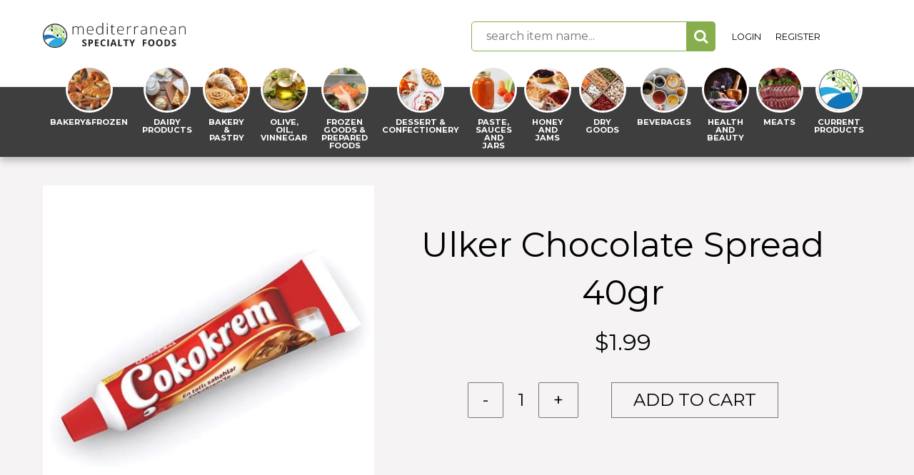

--- FILE ---
content_type: text/html; charset=UTF-8
request_url: https://msfoods.ca/p/ulker-chocolate-spread-40gr
body_size: 3651
content:
<!doctype html>
<html lang="en">
<head>
  <meta charset="utf-8">
  <title>Msfoods</title>
  <meta name="description" content="Mediterranean Speciality Foods">
  <meta name="viewport" content="width=device-width, initial-scale=1.0, maximum-scale=1.0, user-scalable=no" />
  <!--<meta name="viewport" content="width=device-width, height=device-height, initial-scale=1.0, user-scalable=0, minimum-scale=1.0, maximum-scale=1.0">-->
  <link rel="stylesheet" href="/css/animation.css?v18">
  <link rel="stylesheet" href="/css/shopping.css?v18">
  <link rel="stylesheet" href="/css/styles.css?v18">
  <link rel='stylesheet' href='/css/styles_product.css?v18'>  <link rel="icon" type="image/png" href="/images/favicon-32x32.png" sizes="32x32" />
  <link rel="apple-touch-icon" href="/favicon-32x32.png">

  <!--<link href="https://fonts.googleapis.com/css2?family=Playfair+Display:ital,wght@0,400;0,700;1,400&display=swap" rel="stylesheet">-->
  <!--<link href="https://fonts.googleapis.com/css2?family=EB+Garamond:wght@400;700&display=swap" rel="stylesheet">-->
    <link href="https://fonts.googleapis.com/css2?family=Montserrat:wght@400;700&display=swap" rel="stylesheet">
<!--  <script src="https://cdnjs.cloudflare.com/ajax/libs/bluebird/3.3.5/bluebird.min.js"></script>-->


</head>
<body>
  <!--<script type="text/javascript" src="/js/vue.js"></script>-->
  <!--[if lt IE 10]><script src="/js/typedarray.min.js"></script><![endif]-->

  <script src="/js/polyfill.min.js"></script>
  <script src="https://cdn.jsdelivr.net/npm/es6-promise@4/dist/es6-promise.auto.js"></script>

  <!--<script src="/js/vue.min.js"></script>-->
  <!--<script src="/js/vuex.js"></script>-->
  <!--<script src="/js/modernizr.js"></script>-->

<script src="/js/vue.min.js"></script>  

 
  <script type="text/javascript" src="/js/axios.min.js"></script>
<div id='shoppingapp'>
	
	<transition name="fade"><div class='loading' v-if="loadingstat"  v-cloak>
		<div class="lds-ring"><div></div><div></div><div></div><div></div></div>
	</div></transition>
	<login-area ref='larea'></login-area>
	<signup-area ref='suarea'></signup-area>
	<forgotpass-area ref='fparea'></forgotpass-area>
	<user-area ref='uarea'></user-area>
	<div class='s_width'><div id='hmenu' @click='hmenustat=!hmenustat;$refs.carea.cartareastat=false' v-bind:class="{'open':hmenustat}"><span></span><span></span><span></span></div></div>


<div id='sticky'>
	<div class='header' id="headertop">
		<div class='area s_width'>
	    	<div class="h-top">
				<a href='/index.html' class='logo'><img src='/images/logo.png' alt='Msfoods'></a>
				<div class='h-top-r'>
					<search-area class='search'></search-area>
					<user-menu class='l-btn' ref='umenu'></user-menu>

										<div v-if="cart.length>0" class='hcart vam' v-bind:class="{'dn':(ayer=='store'||ayer=='checkout'||ayer=='checkout')}" @click='$refs.carea.cartareastat=!$refs.carea.cartareastat;hmenustat=false'><div v-cloak><i class="icon-003-shopping-cart"></i><span v-if="cart.length">{{cart.length}}</span></div></div>
					
				</div>
			</div>
		</div>
	</div>
</div>

	<nav v-bind:class="{'open':hmenustat}" id='navid'>
		<div class='area s_width'>
			<a href='/index.html' class='logo'><img src='/images/logo_b.png' alt='Msfoods'></a>
			
			
			<div class="moverflow">

				<div class='mobile'>
					<div class='btn' @click='$root.$refs.larea.open()' v-if='!$root.l_stat'>LOGIN</div>
					<div class='btn' @click='$root.$refs.suarea.open()' v-if='!$root.l_stat'>REGISTER</div>
	            	<div class='btn' @click='$root.$refs.uarea.open()' v-if='$root.l_stat'>{{getUserName}}</div>
				</div>


				<div class='m'>
	<div class='ml'><a href='/c/BakeryFrozen'><img class='pi' src='/images/menus/thumb/9.jpg'><span>Bakery&Frozen</span></a></div><div class='ml'><a href='/c/dairy-products'><img class='pi' src='/images/menus/thumb/dairy-products.jpg'><span>Dairy Products</span></a></div><div class='ml'><a href='/c/bakery-pastry'><img class='pi' src='/images/menus/thumb/BakeryPastry.jpg'><span>Bakery & Pastry</span></a></div><div class='ml'><a href='/c/olive-olive-oil-vigenar'><img class='pi' src='/images/menus/thumb/OliveOliveOil.jpg'><span>Olive, Oil, Vinnegar</span></a><div class='down-submenu submenuclass'  onclick='toggleSubmenu("238d829750777be70dbb549249e158465ba45a677cd3ab0cfb3e328d", this)'></div><div class='mls submenuclass2' id='sub_238d829750777be70dbb549249e158465ba45a677cd3ab0cfb3e328d'><a href='/c/olive-olive-oil-vigenar/balsamic-vinegar'>Balsamic & Vinnegar</a><a href='/c/olive-olive-oil-vigenar/olive'>Olive</a><a href='/c/olive-olive-oil-vigenar/oil'>Oil</a></div></div><div class='ml'><a href='/c/frozen-goods'><img class='pi' src='/images/menus/thumb/FrozenGoods.jpg'><span>Frozen Goods & Prepared Foods</span></a><div class='down-submenu submenuclass'  onclick='toggleSubmenu("708248eefd2814a961ba6df9d8ab69048eeb87023c5ea1d7fa93df91", this)'></div><div class='mls submenuclass2' id='sub_708248eefd2814a961ba6df9d8ab69048eeb87023c5ea1d7fa93df91'><a href='/c/frozen-goods/frozen-goods'>Frozen Goods</a><a href='/c/frozen-goods/prepared-foods'>Prepared Foods</a></div></div><div class='ml'><a href='/c/dessert-confectionery'><img class='pi' src='/images/menus/thumb/DessertConfectionery.jpg'><span>Dessert & Confectionery </span></a><div class='down-submenu submenuclass'  onclick='toggleSubmenu("9bb30b15dfebccc6532c0382450066a36c41d388d840f06758ebd22a", this)'></div><div class='mls submenuclass2' id='sub_9bb30b15dfebccc6532c0382450066a36c41d388d840f06758ebd22a'><a href='/c/dessert-confectionery/confectionery-gum'>Confectionery & Gum</a><a href='/c/dessert-confectionery/candy-floss-halva'>Candy Floss & Halva</a><a href='/c/dessert-confectionery/baklava-other-desserts'>Other Desserts</a><a href='/c/dessert-confectionery/turkish-delight'>Turkish Delight</a><a href='/c/dessert-confectionery/chocolate-biscuit'>Chocolate, Snack & Biscuit</a></div></div><div class='ml'><a href='/c/paste-sauces-and-jars'><img class='pi' src='/images/menus/thumb/PasteSaucesandJars.jpg'><span>Paste, Sauces and Jars</span></a><div class='down-submenu submenuclass'  onclick='toggleSubmenu("f5fc20ebda6cb2ef942b4b93b3e52bec0256edba80e8787f09aba249", this)'></div><div class='mls submenuclass2' id='sub_f5fc20ebda6cb2ef942b4b93b3e52bec0256edba80e8787f09aba249'><a href='/c/paste-sauces-and-jars/pickles'>Pickles</a><a href='/c/paste-sauces-and-jars/cans-jars'>Cans & Jars</a><a href='/c/paste-sauces-and-jars/paste'>Paste</a></div></div><div class='ml'><a href='/c/honey-and-jams'><img class='pi' src='/images/menus/thumb/HoneyandJams.jpg'><span>Honey and Jams</span></a><div class='down-submenu submenuclass'  onclick='toggleSubmenu("f05a82b378cc1ed1b1e392c6099c5928a194ed4ec407fd3a17310734", this)'></div><div class='mls submenuclass2' id='sub_f05a82b378cc1ed1b1e392c6099c5928a194ed4ec407fd3a17310734'><a href='/c/honey-and-jams/jam'>Jam</a><a href='/c/honey-and-jams/tahini-molasses'>Tahini & molasses</a><a href='/c/honey-and-jams/honey'>Honey</a></div></div><div class='ml'><a href='/c/dry-goods'><img class='pi' src='/images/menus/thumb/alternating_distributor-dry-goods.jpg'><span>Dry Goods</span></a><div class='down-submenu submenuclass'  onclick='toggleSubmenu("6bfb6a80255e5e01042d53654c768fcf872b2e7c2215f91e7f10239a", this)'></div><div class='mls submenuclass2' id='sub_6bfb6a80255e5e01042d53654c768fcf872b2e7c2215f91e7f10239a'><a href='/c/dry-goods/patisserie'>Patisserie</a><a href='/c/dry-goods/nuts'>Nuts</a><a href='/c/dry-goods/spices-herbs'>Spices & Herbs</a><a href='/c/dry-goods/soup-and-bouillons'>Soup and Bouillons</a><a href='/c/dry-goods/dried-fruids'>Dried Fruits and Veggies</a><a href='/c/dry-goods/pasta'>Pasta</a><a href='/c/dry-goods/pulses'>Pulses</a></div></div><div class='ml'><a href='/c/beverages'><img class='pi' src='/images/menus/thumb/Beverages.jpg'><span>Beverages</span></a><div class='down-submenu submenuclass'  onclick='toggleSubmenu("a58dd7f0892ce13afa3d4ed516951c657b60442c50b5753f5ea41564", this)'></div><div class='mls submenuclass2' id='sub_a58dd7f0892ce13afa3d4ed516951c657b60442c50b5753f5ea41564'><a href='/c/beverages/yerba-mate'>Yerba Mate</a><a href='/c/beverages/water-mineral-water'>Water & Mineral Water</a><a href='/c/beverages/coffee'>Coffee</a><a href='/c/beverages/tea'>Tea </a><a href='/c/beverages/soft-drinks'>Soft drinks</a></div></div><div class='ml'><a href='/c/health-and-beauty'><img class='pi' src='/images/menus/thumb/HealthandBeauty.jpg'><span>Health and Beauty</span></a></div><div class='ml'><a href='/c/meat'><img class='pi' src='/images/menus/thumb/meat.jpg'><span>Meats</span></a></div><div class='ml'><a href='/c/current-products'><img class='pi' src='/images/menus/thumb/HJ.jpg'><span>Current Products</span></a></div>				
				</div>
				<div class='bottom'>
					<a class='tl' href="/contact">CONTACT US</a>
					<div class='sm'>
						<a href="#"><i class='icon-026-facebook-2'></i></a>
						<a href="#"><i class='icon-027-instagram-2'></i></a>
						<a href="#"><i class='icon-025-twitter-2'></i></a>
					</div>
				</div>
			</div>
		</div>
	</nav>


	<cart-area :cart='cart' ref='carea'></cart-area>

	

	<main class='item s_width'>
		<div class='left'><img class="img" src="/images/products/ulker-cokokrem-tup-40-gr-bef0a4-1650x1650.jpg"></div><!--
		--><div class='right'>
				<h3 class='title'>Ulker Chocolate Spread 40gr</h3>
				<div class='description'></div>
				<div class='dn' id='itemprice' data-price='1.99' data-ph='8532c01ebb0ea2821365e401a0cec85561b9b8d19736295108d37a76' data-sc="S1"></div>
				<div class='prices'>${{item_total_price}}</div>
				<div class='b-area'>
					<div class='complete' v-if="stat_complete">ITEM ADDED YOUR SHOPPING CART!</div>
					<transition name="fade"><div class='btn-loading' v-if="btn_loading"  v-cloak><div class="lds-ring b"><div></div><div></div><div></div><div></div></div></div></transition>
					<div class='qty-e' @click="updateItemQty(0)">-</div><div class='qty'>{{item_qty}}</div><div class='qty-a' @click="updateItemQty(1)">+</div>
					<div class='btn' @click="addToCart">ADD TO CART</div>
				</div>
			</div>
			<div class="content"></div>
<!--		<div class='halloween'>
			<img class='text' src="/images/halloween/text.png">
			<img class='up' src="/images/halloween/up.png">
			<img class='pizza' src="/images/halloween/pizza.png">
			<img class='h-bg' src="/images/halloween/bg.jpg">
		</div>-->

		



	</main>
	<footer>
		<div class='s_width'>
			<div class='footer-area'>
				<div class='menus'><div class='ma'>
					<div class='l'>
						<a href='/page/about'>ABOUT US</a>
						<a href='/page/contact-us'>CONTACT US</a>
						<!--<a href='/mega-reward-points'>MEGA REWARD POINTS</a>-->
						<!--<a href='#'>FAQ</a>
						<a href='#'>SITE MAP</a>-->
					</div>
					<div class='l'>
						<!--<a href='/p/products'>PRODUCTS</a>-->
						<!--<a href='#'>LOCATIONS</a>-->
						<!--<a href='#'>TERMS OF USE</a>
						<a href='#'>PRIVACY POLICY</a>
						<a href='#'>NUTRITION INFORMATION</a>-->
					</div>
					<!--<div class='l'>
						<a href='#'>BECOME A FRANCHISE</a>
						<a href='#'>&#8226; OUR STORY</a>
						<a href='#'>&#8226; AVAILABLE LOCATIONS</a>
						<a href='#'>&#8226; FAQ</a>
						<a href='#'>&#8226; APPLICATION</a>
					</div>-->
				</div><!--
			--><div class="sm"><a href="https://www.facebook.com/MediterraneanSpecialtyFoodsvancouver/" target="_blank"><i class="icon-026-facebook-2"></i></a></div>
			
			</div>
		</div>
	</footer>
</div>


<script>localStorage.clear();</script><script type='text/javascript' src='/js/c_comp.js?v18'></script><script type='text/javascript' src='/js/scripts_product.js?v18'></script><!--<script src="https://maps.googleapis.com/maps/api/js?key=AIzaSyCRQ5W0Mxp2MffrKYfKCgQpjIUh9LAn78g&amp;libraries=places&amp;callback=initAutocomplete" async="" defer=""></script>-->


<script defer src="https://static.cloudflareinsights.com/beacon.min.js/vcd15cbe7772f49c399c6a5babf22c1241717689176015" integrity="sha512-ZpsOmlRQV6y907TI0dKBHq9Md29nnaEIPlkf84rnaERnq6zvWvPUqr2ft8M1aS28oN72PdrCzSjY4U6VaAw1EQ==" data-cf-beacon='{"version":"2024.11.0","token":"db0f7afb39184f43a0a151b3abb43ada","r":1,"server_timing":{"name":{"cfCacheStatus":true,"cfEdge":true,"cfExtPri":true,"cfL4":true,"cfOrigin":true,"cfSpeedBrain":true},"location_startswith":null}}' crossorigin="anonymous"></script>
</body>
</html>

--- FILE ---
content_type: text/css
request_url: https://msfoods.ca/css/shopping.css?v18
body_size: 647
content:
@charset "UTF-8";

 @font-face {
  font-family: 'shopping';
  src: url('../font/shopping.eot?22329432');
  src: url('../font/shopping.eot?22329432#iefix') format('embedded-opentype'),
       url('../font/shopping.woff2?22329432') format('woff2'),
       url('../font/shopping.woff?22329432') format('woff'),
       url('../font/shopping.ttf?22329432') format('truetype'),
       url('../font/shopping.svg?22329432#shopping') format('svg');
  font-weight: normal;
  font-style: normal;
}
/* Chrome hack: SVG is rendered more smooth in Windozze. 100% magic, uncomment if you need it. */
/* Note, that will break hinting! In other OS-es font will be not as sharp as it could be */
/*
@media screen and (-webkit-min-device-pixel-ratio:0) {
  @font-face {
    font-family: 'shopping';
    src: url('../font/shopping.svg?22329432#shopping') format('svg');
  }
}
*/
 
 [class^="icon-"]:before, [class*=" icon-"]:before {
  font-family: "shopping";
  font-style: normal;
  font-weight: normal;
  speak: never;
 
  display: inline-block;
  text-decoration: inherit;
  width: 1em;
  margin-right: .2em;
  text-align: center;
  /* opacity: .8; */
 
  /* For safety - reset parent styles, that can break glyph codes*/
  font-variant: normal;
  text-transform: none;
 
  /* fix buttons height, for twitter bootstrap */
  line-height: 1em;
 
  /* Animation center compensation - margins should be symmetric */
  /* remove if not needed */
  margin-left: .2em;
 
  /* you can be more comfortable with increased icons size */
  /* font-size: 120%; */
 
  /* Font smoothing. That was taken from TWBS */
  -webkit-font-smoothing: antialiased;
  -moz-osx-font-smoothing: grayscale;
 
  /* Uncomment for 3D effect */
  /* text-shadow: 1px 1px 1px rgba(127, 127, 127, 0.3); */
}
 
.icon-003-shopping-cart:before { content: '\e800'; } /* '' */
.icon-004-lock:before { content: '\e801'; } /* '' */
.icon-005-user:before { content: '\e802'; } /* '' */
.icon-012-email:before { content: '\e803'; } /* '' */
.icon-013-call:before { content: '\e804'; } /* '' */
.icon-025-twitter-2:before { content: '\e808'; } /* '' */
.icon-026-facebook-2:before { content: '\e809'; } /* '' */
.icon-027-instagram-2:before { content: '\e80a'; } /* '' */
.icon-spin5:before { content: '\e838'; } /* '' */
.icon-left:before { content: '\f104'; } /* '' */
.icon-right:before { content: '\f105'; } /* '' */
.icon-up:before { content: '\f106'; } /* '' */
.icon-down:before { content: '\f107'; } /* '' */
.icon-search:before { content: '🔍'; } /* '\1f50d' */

--- FILE ---
content_type: text/css
request_url: https://msfoods.ca/css/styles.css?v18
body_size: 6888
content:
html, body, div, span, applet, object, iframe,
h1, h2, h3, h4, h5, h6, p, blockquote, pre,
a, abbr, acronym, address, big, cite, code,
del, dfn, img, ins, kbd, q, s, samp,
dl, dt, dd,
fieldset, form, label, legend,
table, caption, tbody, tfoot, thead, tr, th, td,
article, aside, canvas, details, embed, 
figure, figcaption, footer, header, hgroup, 
menu, nav, output, ruby, section, summary,
time, mark, audio, video {
	margin: 0;
	padding: 0;
	border: 0;
	font-size: 100%;
	font: inherit;
	vertical-align: baseline;
}
article, aside, details, figcaption, figure, 
footer, header, hgroup, menu, nav, section {
	display: block;
}
body {
	line-height: 1;
	
/*	height: 100%;
	overflow-y: scroll;
	-webkit-overflow-scrolling: touch;*/
}
html {
	height: 100%;
/*	overflow-y: scroll;
	-webkit-overflow-scrolling: touch;*/
}
blockquote, q {
	quotes: none;
}
blockquote:before, blockquote:after,
q:before, q:after {
	content: '';
	content: none;
}
table {
	border-collapse: collapse;
	border-spacing: 0;
}

body {
	/*font-family: 'Playfair Display', serif;*/
	font-family: 'Montserrat', sans-serif;
	font-weight: 400;
	background: #f5f3f3;
	color: #000000;
	font-size:1em;
	-webkit-font-smoothing: antialiased;
	-moz-osx-font-smoothing: grayscale;
}
.clear {
	clear: both;
}
[v-cloak] { display: none; }

.nosel {
  -webkit-touch-callout: none; /* iOS Safari */
    -webkit-user-select: none; /* Safari */
     -khtml-user-select: none; /* Konqueror HTML */
       -moz-user-select: none; /* Firefox */
        -ms-user-select: none; /* Internet Explorer/Edge */
            user-select: none; /* Non-prefixed version, currently
                                  supported by Chrome and Opera */
}



.loading {
	text-align: center;
	width: 100%;
	top:0;
	position: fixed;
	z-index: 200;
	height: 100%;
	display: block;
	background: rgba(55, 55, 58, 0.5);
}
.loading.g {
}

.lds-ring {
  margin-top: 100px;
  display: inline-block;
  position: relative;
  width: 80px;
  height: 80px;
}
.lds-ring div {
  box-sizing: border-box;
  display: block;
  position: absolute;
  width: 64px;
  height: 64px;
  margin: 8px;
  border: 8px solid #fff;
  border-radius: 50%;
  animation: lds-ring 1.2s cubic-bezier(0.5, 0, 0.5, 1) infinite;
  border-color: #fff transparent transparent transparent;
}
.lds-ring.b div {
   border-color: #747474 transparent transparent transparent;
}
.lds-ring div:nth-child(1) {
  animation-delay: -0.45s;
}
.lds-ring div:nth-child(2) {
  animation-delay: -0.3s;
}
.lds-ring div:nth-child(3) {
  animation-delay: -0.15s;
}
@keyframes lds-ring {
  0% {
    transform: rotate(0deg);
  }
  100% {
    transform: rotate(360deg);
  }
}


.fade-enter-active, .fade-leave-active {
  transition: opacity .5s;
}
.fade-enter, .fade-leave-to /* .fade-leave-active below version 2.1.8 */ {
  opacity: 0;
}




.dtcvam {
	display: table-cell;
	vertical-align: middle;
}
.dt {
	display: table;
}
.h100 {
	height: 100vh;
}
.w100 {
	width: 100%;
}
.dtc {
	display: table-cell;
}
.dtr {
	display: table-row;
}
.tal {
	text-align: left;
}
.dib {
	display: inline-block;
}
.mh100 {
	min-height: calc(100vh - 550px);
}
.mr10 {
	margin-right: 10px;
}
.mr20 {
	margin-right: 20px;
}
.bt {
	font-weight: 700;
}
.dn {
	display: none;
}
.tac {
	text-align: center;
}
.tar {
	text-align: right;
}
.vam {
	vertical-align: middle !important;
}
.vat {
	vertical-align: top;
}
.pr {
	position: relative;
}
.cursor {
	cursor: pointer;
}


.s_width { /* standart width */
	width: 1160px;
	margin:0 auto;
}



.header {
	width: 100%;
	z-index: 10;
	transition: 0.4s;
	-webkit-transition: 0.4s;
}
#headertop.s {
}
.header .area {
	position: relative;
}
.ara20 {
	display: block;
	height: 20px;
}
.ara50 {
	display: block;
	height: 50px;
}
.ara10 {
	display: block;
	height: 10px;
}
.ara5 {
	display: block;
	height: 5px;
}

.nosel {
	user-select: none; /* standard syntax */
	-webkit-user-select: none; /* webkit (safari, chrome) browsers */
	-moz-user-select: none; /* mozilla browsers */
	-khtml-user-select: none; /* webkit (konqueror) browsers */
	-ms-user-select: none; /* IE10+ */
}

.h-top {
	width: 100%;
	padding-top: 30px;
	padding-bottom: 50px;
	display: inline-block;
	vertical-align: middle;
}
.h-top-r {
	vertical-align: middle;
	display: inline-block;
	width: calc(100% - 275px);
	text-align: right;
}
.h-top .logo {
	display: inline-block;
	vertical-align: middle;
}
.h-top .logo img {
	width: 200px;
}
.s .h-top .logo img {
	width: 140px;
}
.h-top .search {
	vertical-align: middle;
	display: inline-block;
	text-align: center;
	width: 380px;
}
.h-top .search input {
	font-family: 'Montserrat', sans-serif;
	border: 1px solid #86ae4d;
	border-radius: 5px 0 0 5px;
	width: 260px;
	padding: 10px 20px;
	line-height: 20px;
	outline: none;
	font-size: 1em;
	margin: 0;
	display: inline-block;
	vertical-align: middle;
}
.h-top .search-error {
	position: absolute;
	top: 0px;
	font-size: .8em;
	background: red;
	border-radius: 0 0 2px 2px;
	padding: 5px;
	color: #ffffff;
	z-index: 20;
}
.h-top .search .btn {
	background: #86ae4d;
	color: #ffffff;
	line-height: 32px;
	padding: 5px;
	font-size: 1.3em;
	display: inline-block;
	vertical-align: middle;
	border-radius: 0 5px 5px 0;
}


nav {
	display: block;
	text-align: center;
	width: 100%;
	background: #3e3e3e;
	box-shadow: 0px 5px 10px rgba(0,0,0,.25);
	position: sticky;
	top:0;
	z-index: 5;
}
nav .bottom {
	display: none;
}
nav .logo {
	display: none;
}
nav .m {
	display: flex;
}
nav .m .down-submenu {
	display: none;
}
nav a {
	flex-basis: 100%;
	display: inline-block;
	vertical-align: top;
	color: #ffffff;
	text-decoration: none;
	text-transform: uppercase;
	padding-bottom: 5px;
}
nav a:hover {
	background: #7d7d7d;
	color: #ffffff;
}

nav .ml {
	position: relative;
	flex-grow: 1;
    flex-basis: 0;
}
nav .mls {
	top: 75px;
}
nav.s .mls {
	top: 75px;
}
nav .mls a {
	padding: 10px 20px;
	display: block;
	font-weight: 700;
	font-size: .6em;
}
nav .mls a:hover {
}

nav a img {
	margin-top: -30px;
	width: 60px;
	border-radius: 40px;
	border: 3px solid #ffffff;
}
nav a span {
	display: block;
	font-weight: 700;
	font-size: .7em;
	padding: 5px 10px;
}

nav.s a img {
	margin-top: 5px;
	width: 40px;
	border: 2px solid #ffffff;
}
nav.s a span {
	font-weight: 700;
	font-size: .5em;
	padding: 0px 10px;
}
nav.s {
	border-bottom: 2px solid #6b6b6b;
}

/*
.um-header {
	display: none;
	margin-top: 60px;
}

.header {
	padding: 10px 0;
}
.header .hcart svg {
	fill: #ffffff;
}

.header .l-left {
	width: 250px;
	float: left;
	z-index: 4;
	position: relative;
}
.header .l-left img {
	height: 50px;
}
.header .h-right {
	width: 30px;
	float: right;
	text-align: right;
	margin: 20px 0 ;
}
.header .ml {
	display: inline-block;
	margin: 0 20px;
	font-size: 1em;
	color: #ffffff;
	text-decoration: none;
}

.header .h-right .u .l-btn {
	display: inline-block;
	margin-right: 20px;
	cursor: pointer;
	font-size: .8em;
}
.header .h-right .u {
	display: inline-block;
}
.header .hcart {
	position: relative;
	cursor: pointer;
	display: inline-block;
	margin-left: 20px;
}
.header .hcart span {
	position: absolute;
	width: 20px;
	line-height: 20px;
	font-size: 14px;
	text-align: center;
	font-weight: 700;
	left:18px;
	top: -7px;
	background: #dc1d24;
	border-radius: 30px;
	border: 2px solid #ffffff;
}
*/




.logarea {
	position: fixed;
	width: 100%;
	height: 100%;
	display: none;
	top: 0;
	z-index: 100;
	text-align: center;
	background: rgba(0,0,0,.5);
}
.logarea.g {
	display: table;
}
.logarea .area {
	position: relative;
	display: inline-block;
	background: #f6f6f6;
	min-width: 360px;
	border-radius: 5px;
	font-size: 18px;
	box-shadow: 0 0 10px #00000047;
	-webkit-transition: all 300ms ease-in-out;
	transition:         all 300ms ease-in-out;
}
.logarea .area.lo {
	opacity: .5;
	transform: scale(.85) rotateY(20deg);
}
.logarea .area.lo.look {
	transform: scale(.80) rotateY(-90deg);
}
.logarea .area.lo .close {
	display: none;
}

.logarea .area .l {
	width: 200px;
	margin: 20px 0;
}
.logarea .area .i {
	font-family: 'Montserrat', sans-serif;
	border: 0;
	border-radius: 5px;
	width: 260px;
	padding: 17px 20px;
	outline: none;
	font-size: 1em;
	background: #e3e3e3;
	margin: 0 0 10px 0;
} 
.logarea .area .t {
	max-width: 320px;
	margin: 20px auto;
}
.logarea .area .i.f_i_error {
	border: 1px solid red;
	padding: 15px;
}
.logarea .area .btn {
	font-family: 'Montserrat', sans-serif;
	border: 1px solid #cccccc;
	background: none;
	color: #6f6f6f;
	display: inline-block;
	margin: 20px 0 40px 0;
	border-radius: 5px;
	font-size: 22px;
	padding: 10px 70px;
	cursor: pointer;
	outline: none;
	width: 260px;
}
.logarea .area .btn:hover {
	background: rgba(0,0,0,.05);
}
.logarea .area .btn:active {
	background: none;
}

.logarea .area .link {
	text-decoration: none;
	color: #6f6f6f;
	font-size: 20px;
	cursor: pointer;
	display: inline-block;
	line-height: 52px;
}
.logarea .area .link:hover {
	font-weight: 700;
}
.logarea .rewards {
	position: relative;
	display: block;
	width: 100%;
	margin-top: 20px;
	overflow: hidden;
}
.logarea .points {
	position: relative;
	z-index: 1;
	padding-top: 60px;
	padding-bottom: 10px;
}
.logarea .points span {
	font-size: 26px;
	color: #111111;
	font-weight: 700;
}
.logarea .points div {
	font-size: 90px;
	line-height: 80px;
	margin-bottom: -5px;
	font-weight: 700;
	color: #85180f;
}
.logarea .circle {
	background-size: cover;
	position: absolute;
	top:0;
	left: 5px;
	width: 300px;
	height: 300px;
	padding: 25px;

	-webkit-animation-name: spin;
	-webkit-animation-duration: 40s;
	-webkit-animation-iteration-count: infinite;
	-webkit-animation-timing-function: linear;
	-moz-animation-name: spin;
	-moz-animation-duration: 40s;
	-moz-animation-iteration-count: infinite;
	-moz-animation-timing-function: linear;
	-ms-animation-name: spin;
	-ms-animation-duration: 40s;
	-ms-animation-iteration-count: infinite;
	-ms-animation-timing-function: linear;
	animation-name: spin;
	animation-duration: 40s;
	animation-iteration-count: infinite;
	animation-timing-function: linear;
}
.logarea .circle div {
	background: #ffffff;
	border-radius: 160px;
	width: calc(100% - 20px);
	height: calc(100% - 20px);
	border:10px solid #85180f;
}

@-moz-keyframes spin {
	from { -moz-transform: rotate(0deg); }
	to { -moz-transform: rotate(360deg); }
}
@-webkit-keyframes spin {
	from { -webkit-transform: rotate(0deg); }
	to { -webkit-transform: rotate(360deg); }
}
@keyframes spin {
	from {transform:rotate(0deg);}
	to {transform:rotate(360deg);}
}


.logarea .area .link.fp {
	font-size: 16px;
}
.logarea .area .iar {
	position: relative;
}

.logarea .area .inputerror {
	position: absolute;
	right: 40px;
	color: #eb0029;
	font-size: 12px;
	font-style: italic;
	bottom: 16px;
}
.logarea .area .inputerror.r {
	right: 10px;
}


.logarea .area .f-error {
	margin-bottom: 20px;
	width: calc(100% - 84px);
	border-radius: 5px;
	border: 2px dashed yellow;
	color: yellow;
	background: #484848;
	margin-left: 30px;
	text-align: center;
	padding: 10px;
	font-style: italic;
	font-size: 12px;
	font-weight: 700;
}




.bg {
	position: fixed;
	z-index: 99;
	height: 100%;
	top: 0;
	background: rgba(0,0,0,.9);
	display: none;
	width: 100%;
}
.bg.g {
	display: block;
}


.close {
  position: absolute;
  right: 10px;
  top: 10px;
  width: 32px;
  height: 32px;
  opacity: 0.7;
  cursor: pointer;
}
.close:hover {
  opacity: 1;
}
.close:before, .close:after {
  position: absolute;
  content: ' ';
  height: 33px;
  width: 2px;
  background-color: #000;
}
.close:before {
  transform: rotate(45deg);
}
.close:after {
  transform: rotate(-45deg);
}


#hmenu
{
	display: none;
	cursor: pointer;
	z-index: 10;
	padding: 5px 5px 5px 10px;
	position: fixed;
	top: 0;
	left: 0px;
}
#hmenu span
{
	width: 35px;
	height: 2px;
	background-color: #000000;
	margin: 9px 0;
	transition: 0.4s;
	-webkit-transition: 0.4s;
	display: block;
	border-radius: 2px;
}
#hmenu.open span:nth-child(1) {
	-webkit-transform: rotate(-45deg) translate(-8px, 8px);
	transform: rotate(-45deg) translate(-8px, 8px);
}

#hmenu.open span:nth-child(2) {
	opacity: 0;
}

#hmenu.open span:nth-child(3) {
	-webkit-transform: rotate(45deg) translate(-8px, -8px);
	transform: rotate(45deg) translate(-8px, -8px);
}


.l-btn {
	text-align: center;
	display: inline-block;
}
.l-btn div {
	cursor: pointer;
}
.l-btn div:hover span {
	text-decoration: underline;
}
.l-btn i {
	font-size: 1.2em;
	vertical-align: middle;
}
.l-btn span {
	vertical-align: middle;
	font-size: .8em;
}


#sticky {
	position: relative;
	z-index: 5;
	width: 100%;
	top: 0;
	background: #ffffff;
}
#shoppingapp {
	/*padding-top: 214px;*/
}




.products-a {
	display: grid;
	grid-template-columns: repeat(4,minmax(0,1fr));
	grid-column-gap: 1px;
	grid-row-gap: 1px;
	padding: 0;
	background: #D7D7D7;
}

.product-item {
	text-decoration: none;
	color: #ffffff;
	overflow: hidden;
	font-size: 1.2em;
	line-height: 1.6em;
	text-align: center;
	background: #ffffff;
	padding: 20px;
	color: #000000;
	background: #ffffff;
	display: grid;
	position: relative;
/*	-webkit-transition: all 150ms ease-in-out;
	transition:         all 150ms ease-in-out;*/
}

.product-item .new {
	position: absolute;
	top: -10px;
	left: -50px;
	z-index: 2;
	line-height: 1em;
	font-size:.7em;
	font-weight: 700;
	color: #ffffff;
	transform: rotate(-45deg);
	padding: 30px 40px 10px 40px;
	box-shadow: 0 0 10px rgba(0,0,0,.2);
	background: red;
}
.product-item .discount {
	position: absolute;
	right: 0px;
	top: 0px;
	background: #5ba900;
	color: #ffffff;
	z-index: 3;
	font-weight: 700;
	font-size:.7em;
	padding: 0 10px;
	border-radius: 0 0 0 2px;
}
.product-item:hover .img {
	transform: scale(1.1);
	margin-bottom: 10px;
}
.product-item:hover .img img {
	border-radius: 0;
}
.product-item:hover .price {
	margin-top: 0;	
}

.product-item .img {
	position: relative;
	-webkit-transition: all 150ms ease-in-out;
	transition:         all 150ms ease-in-out;
}
.product-item .img img{
	border-radius: 5px;
	width: 100%;
	display: block;
	-webkit-transition: all 150ms ease-in-out;
	transition:         all 150ms ease-in-out;
}
.product-item .name {
	font-size: 1.1em;
	line-height: 1.2em;
	margin-top: 10px;
	margin-bottom: 5px;
}
.product-item .desc {
	font-size: 0.8em;
	line-height: 1.2em;
}
.product-item .old-price {
	margin-top: 5px;
}
.product-item .old-price div {
	display: inline-block;
	position: relative;
}
.product-item .old-price span {
	position: absolute;
	top:14px;
	left: -5px;
	border-radius: 1px;
	background: red;
	height: 2px;
	width: calc(100% + 10px);
	transform: rotate(15deg);
}

.product-item .new-price {
	font-weight: 700;
	font-size: 1.4em;
	-webkit-transition: all 150ms ease-in-out;
	transition:         all 150ms ease-in-out;
}

.product-item .price {
	font-weight: 700;
	font-size: 1.4em;
	margin-top: 10px;
	-webkit-transition: all 150ms ease-in-out;
	transition:         all 150ms ease-in-out;
}

.product-item .pbt {
	margin-top: 10px;
	border-top: 1px solid #e3e3e3;
	align-self: end;
	position: relative;
}
.product-item .pbt input::-webkit-inner-spin-button, .products-a .pbt input::-webkit-outer-spin-button {
	-moz-appearance: none;
	-webkit-appearance: none;
	appearance: none;
}
.product-item .pbt input {
	font-family: 'Muli', sans-serif;
	width: 26px;
	text-align: center;
	padding: 0px;
	margin: 0px 5px;
	border-radius: 2px;
	font-size: 0.8em;
	line-height: 24px;
	border: 1px solid #e4e4e4;
}
.product-item .pbt .qty {
	margin: 0 5px;
	margin-top: 10px;
	display: inline-block;
}
.product-item .pbt .qty .ae {
	color: #5f5f5f;
	background: #f7f7f7;
	display: inline-block;
	font-size: 0.8em;
	line-height: 24px;
	width: 25px;
	border: 1px solid #b1b1b1;
	border-radius: 20px;
	font-weight: 700;
	cursor: pointer;
}
.product-item .pbt .qty .ae:hover {
	background: #404040;
	color: #ffffff;
	border-color: #404040;
}
.product-item .pbt .qty .ae:active {
	transform: scale(.9);
}


.product-item .pbt .ac {
	display: inline-block;
	color: #ffffff;
	background: #7e7e7e;
	font-size: 0.8em;
	line-height: 24px;
	padding: 5px 20px;
	border-radius: 2px;
	cursor: pointer;
	margin-top: 10px;
}
.product-item .pbt .ac:hover {
	background: #404040;
	color: #ffffff;
	border-color: #404040;
}
.product-item .pbt .ac:active {
	transform: scale(.9);
}



footer {
	background: #161510;
}
.footer-area {
	padding: 40px 0;
	font-size: 0.6em;
	line-height: 1.5em;
}
footer .menus {
	display: block;
}
footer .menus .ma {
	width: calc(100% - 200px);
	vertical-align: top;
	display: inline-block;
}
footer .menus .ma .l {
	display: inline-block;
	vertical-align: top;
	margin-right: 50px;
}
footer .menus .ma .l a {
	display: block;
	text-decoration: none;
	color: #ebebeb;
	margin: 5px 0;
}
footer .menus .sm {
	display: inline-block;
	text-align: right;
	width: 200px;
	vertical-align: top;
	font-size: 1.8em;
}
footer .menus .sm a {
	text-decoration: none;
	display: inline-block;
	margin-left:15px;
	color: #ffffff;
}
footer .menus .sm a img {
	width: 35px;
	border: 0;
}
footer .notice {
	color: #5e5e5e;
	font-size: 8px;
	width: 80%;
	margin-top: 40px;
}
footer .notice p {
	margin-bottom: 5px;
	line-height: 11px;
}



.add-cart-loading {
	position: absolute;
	width: 100%;
	height: 100%;
	background: rgba(255,255,255,.75);
	z-index: 4;
	top:0px;
	left:0px;
}
.add-cart-complete {
	position: absolute;
	width: 100%;
	height: 100%;
	top:0;
	left:0;
	background: #ffffff;
	z-index: 4;
	padding-top: 20px;
	font-size:.8em;
	font-weight: 700;
	color: #4d583f;
}









.h-top-r .hcart {
	position: relative;
	cursor: pointer;
	display: inline-block;
	margin-left: 20px;
}
.h-top-r .hcart span {
	position: absolute;
	width: 20px;
	line-height: 20px;
	font-size: 14px;
	text-align: center;
	font-weight: 700;
	left:18px;
	top: -7px;
	color: #ffffff;
	background: #58772a;
	border-radius: 30px;
	border: 2px solid #ffffff;
}





.ra.cart {
	display: none;
}
.ra.cart .btn {
	text-align: center;
}

.ra.cart.open {
	display: block;
	position: fixed;
	z-index: 50;
	top:0;
	left:0;
	text-align: center;
	width: 100%;
	height: 100%;
	background: rgba(0,0,0,.9);
}
.ra.cart.open .o-area {
	display: inline-block;
	position: relative;
	text-align: left;
	width: 500px;
	margin: 50px auto;
	font-size: 16px;
	border-radius: 2px;
	color: #ffffff;
	background: #414144;
	padding: 0 20px;
}

.ra.cart .close {
	top: 5px;
	right: 5px;
	height: 53px;
	width: 53px;
}
.ra.cart .close:before, .ra.cart .close:after {
	height: 53px;
	right: 25px;
}

.ra.cart.open .o-area .close:before, .ra.cart.open .o-area .close:after {
	background-color: #ffffff;
}
.ra.cart.open .o-area .ol {
	max-height: calc(100vh - 300px);
	overflow-x: auto;
}
.ra.cart.open .o-area h3 {
	font-weight: 700;
	font-size: 1.4em;
	padding-top: 10px;
	line-height: 2em;
	margin-bottom: 10px;
}

.ra.cart .delarea {
	position: absolute;
	color: #ffffff;
	background: rgba(0, 0, 0, 0.9);
	width: calc(100% - 20px);
	height: calc(100% - 20px);
	top:0;
	left:0;
	margin: 0;
	padding: 10px;
	border-radius: 5px;
	text-align: center;
	display: none;
	z-index: 5;
}
.ra.cart .delarea.ac {
	display: block;
}

.ra.cart .delarea .y {
	font-size: 14px;
	line-height: 20px;
	margin-bottom: 20px;
	margin-top: 20px;
}
.ra.cart .delarea .y span {
	font-weight: 700;
}
.ra.cart .delarea .btn div:nth-child(1) {
	margin-right: 10px;
}

.ra.cart .btn div, .ra.cart .btn a {
	margin: 5px;
	background: #86ae4d;
	border-radius: 2px;
	display: inline-block;
	color: #ffffff;
	font-weight: 700;
	padding: 15px 20px;
	cursor: pointer;
	letter-spacing: 1px;
	text-decoration: none;
	margin-bottom: 10px;
}

.ra.cart .btn div img, .ra.cart .btn a img {
	height: 16px;
	vertical-align: bottom;
	margin-right: 10px;
}




.ra.cart .ol {
	font-size: 1.1em;
}
.ra.cart .ol .item {
	font-size: .9em;
	border-bottom: 1px dashed #7d7d7d;
}

.ra.cart .ol .item .del {
	display: inline-block;
	width: 30px;
}
.ra.cart .ol .item .del div {
	background: #86ae4d;
	color: #ffffff;
	border-radius: 2px;
	text-align: center;
	display: inline-block;
	padding: 5px;
	cursor: pointer;
}
.ra.cart .ol .item .d {
	display: inline-block;
	width: calc(100% - 110px);
	padding: 20px 0;
}
.ra.cart .ol .item .p {
	display: inline-block;
	width: 60px;
	text-align: right;
}
.ra.cart .ol .item-b .sp {
	position: relative;
	display: block;
	text-align: right;
	margin-top: 15px;
}
.ra.cart .ol .item-b .dpf {
	display: none;
}
.ra.cart .ol .item-b.rp {
	color: red;
}
.ra.cart .ol .item-b.disable .dpf {
	display: block;
	position: absolute;
	left:0;
	top:8px;
	height: 2px;
	width: 100%;
	background: red;
}

.ra.cart .total {
	font-weight: 700;
	font-size: 1.2em;
	text-align: right;
	margin-top: 15px;
}
.ra.cart .cancel {
	display: inline-block;
	margin-left: 10px;
}

#navid .mobile {
	display: none;
}

/*








.products .item .name {
	font-size: 1.1em;
	line-height: 1.6em;
	text-transform: uppercase;
}
.products .item .desc {
	font-size: 0.8em;
	line-height: 1.2em;
}
.products .item .price {
	font-weight: 700;
	font-size: .8em;
}
.products .item .img img.details {
	position: absolute;
	left:0;
	top:0;
	opacity: 0;
	transition: 0.4s;
	-webkit-transition: 0.1s;
	transform-origin: top left;
}
.products .item:hover .img img.details {
	opacity: 1;
}

.products .item:hover .img img.main {
}






.uyari {
	color: yellow;
	font-style: italic;
	margin-top: 40px;
	font-size: .7em;
}

*/

/* checkout */
.apopup {
	position: fixed;
	display: table;
	top:0;
	left:0;
	width: 100%;
	height: 100%;
	z-index: 100;
	/*perspective: 1000px;*/
}
.apopup.loading .area {
	transform: scale(.85) rotateY(20deg);
	-webkit-transform: scale(.85) rotateY(20deg);
	opacity: .75;
}

.apopup.look .area {
	transform: scale(.80) rotateY(-90deg);
	-webkit-transform: scale(.75) rotateY(-90deg);
	opacity: .0;
}

.apopup .area {
      -webkit-transform:translateZ(1px);
      -moz-transform:translateZ(1px);
      -o-transform:translateZ(1px);
      transform:translateZ(1px);

	-webkit-transition: all 200ms ease-in-out;
	transition:         all 200ms ease-in-out;
	display: inline-block;
	background: rgba(255, 255, 255, .95);
	color: #000000;
	padding: 20px 10px;
	border-radius: 5px;
	position: relative;
	text-align: left;
	max-width: 700px;
	width: calc(100% - 40px);
}
.apopup .area h3 {
	padding-right: 40px;
	font-size: 18px;
	padding-left:10px;
	font-weight: 700;
	color: #444444;
}
.apopup .area .close:before, .apopup .area .close:after {
	background-color: #000000;
}
.apopup .slist {
	margin-top: 10px;
	width: calc(50% - 5px);
	margin-right: 10px;
	vertical-align: top;
	overflow: auto;
	position: relative;
	display: inline-block;
	max-height: 600px;
	height: calc(100vh - 40px);
}
.apopup .marea{
	margin-top: 10px;
	width: calc(50% - 15px);
	vertical-align: top;
	display: inline-block;
}
#allmap {
	width: 100%;
	border-radius: 5px;
	height: calc(100% - 20px);
	position: relative;
	max-height: 600px;
	height: calc(100vh - 40px);
}
.apopup .sitem {
	display: block;
	margin: 10px;
	padding: 10px;
	border-radius: 5px;
	clear: both;
	cursor: pointer;
	opacity: .8;
}
.apopup .sitem:nth-child(1) {
	margin-top:0;
}
.apopup .sitem:last-child {
	margin-bottom:0px;
}
.apopup .sitem:hover {
	opacity: 1;
	border-color: #555555;
}
.apopup .sitem.active {
	cursor: default;
	background: #5a5a5a;
	border-color: #eb0029;
	color: #ffffff;
	opacity: 1;
}
.apopup .sitem.active .t div.cl span {
}
.apopup .sitem.active .t div.cl {
	color: #e49d9d;
}
.apopup .sitem .n {
	font-size: 18px;
	line-height: 26px;
}
.apopup .sitem .si {
	width: 70px;
	border-radius: 5px;
	float: left;
	margin-right: 10px
}
.apopup .sitem .t {
	margin-top: 10px;
}
.apopup .sitem .t div {
	display: inline-block;
	margin: 0 5px;
	position: relative;
	font-weight: 700;
}
.apopup .sitem .t div.cl {
	color: #888888;
}
.apopup .sitem .t div.cl span {
}

.apopup .error {
	position: fixed;
	width: 100%;
	height: 100%;
	left: 0;
	top: 0;
}

.error.area {
	position: fixed;
	width: 100%;
	height: 100%;
	left: 0;
	top: 0;
	background: rgba(0, 0, 0, 0.85);
	z-index: 101;
	text-align: center;
	color: #ffffff;
	font-size: 18px;
	line-height: 26px;
	border-radius: 5px;
	padding: 0 10px;
}

.apopup .error .dt, .error.area .dt {
	margin: 20px;
	min-height: calc(100% - 40px);
	width: calc(100% - 40px);
}
.apopup .error .e-area {
	background: rgba(0, 0, 0, 0.85);
	z-index: 1;
	text-align: center;
	color: #ffffff;
	font-size: 18px;
	line-height: 26px;
	border-radius: 4px;
	max-width: 780px;
	padding: 40px;
	border-radius: 5px;
	display: inline-block;
}

.apopup .btn div {
	background: #eb0029;
	border-radius: 20px;
	display: inline-block;
	color: #ffffff;
	font-weight: 700;
	padding: 10px 30px;
	cursor: pointer;
	font-size: 14px;
	letter-spacing: 1px;
	text-decoration: none;
}

.apopup .form {
	margin: 10px;
}
.apopup .form .t {
	font-size: 14px;
	font-weight: 700;
	margin-bottom: 5px;
	color: #7d7d7d;	
}
.apopup .form .aline {
	display: inline-block;
	margin: 10px 20px 10px 0px;
}
.apopup .form .aline.w100 {
	width: 100%;
}
.apopup .aforminput {
	border:2px solid #dcdcdc;
	background: #ffffff;
	font-family: 'Montserrat', sans-serif;
	padding: 10px;
	font-size: 16px;
	border-radius: 5px;
	outline: none;
}
.apopup .aforminput::-webkit-input-placeholder { /* Edge */
	font-size: 14px;
	font-style: italic;
	color: #bebebe;
}
.apopup .aforminput:-ms-input-placeholder { /* Internet Explorer 10-11 */
	font-size: 14px;
	font-style: italic;
	color: #bebebe;
}
.apopup .aforminput::placeholder {
	font-size: 14px;
	font-style: italic;
	color: #bebebe;
}
.apopup .aforminput:focus {
	border:2px solid #1287B8;
}


.apopup .w100eksi40 {
	width: calc(100% - 20px);
}

.apopup .reschoose, .e-area .reschoose {
	display: inline-block;
	margin: 20px 0;
	max-width: 500px;
	width: calc(100% - 40px);
}


.apopup .reschoose .i, .e-area .reschoose .i {
	background: rgba(255,255,255,.75);
	color: #404040;
	border-radius: 5px;
	padding: 10px;
	margin: 10px 0;
}
.apopup .reschoose .i:hover, .e-area .reschoose .i:hover {
	background: #ffffff;
}
.apopup .reschoose .b, .e-area .reschoose .b {
	font-weight: 700;
	font-size: 20px;
	line-height: 40px;
}
.apopup .reschoose .a, .e-area .reschoose .a {
	font-size: 14px;
	margin-bottom: 5px;
}
.apopup .reschoose .btn div, .e-area .reschoose .btn div {
	padding: 5px 30px !important;
	font-size: 12px !important;
}
.apopup .c_o_address {
	position: fixed;
	width: 100%;
	height: 100%;
	z-index: 2;
	background: rgba(0,0,0,.75);
	left:0;
	top:0;
	display: table;
}
.apopup .c_o_address .y {
	color: #ffffff;
}
.apopup .sum {
	padding: 10px;
}
.apopup .sum .left {
	display: inline-block;
	vertical-align: top;
	width: 40%;
}
.apopup .sum .right {
	display: inline-block;
	vertical-align: top;
	width: calc(60% - 20px);
	margin-left: 20px;
	overflow: auto;
	max-height: calc(100vh - 250px);
}
.apopup .sum .aline {
	margin: 10px 0;
}
.apopup .sum .t {
	font-size: 12px;
	line-height: 20px;
	font-weight: 700;
}
.apopup .sum .p {
}
.apopup .sum .p a {
	text-decoration: none;
	color: #eb0029;
	font-weight: 700;
	margin-top: 10px;
	display: inline-block;
}
.apopup .sum .cart {
	display: table;
	width: 100%;
}
.apopup .sum .cart .cpp{
	padding: 5px;
	font-size: 0.5em;
	background: #bcbcbc;
	font-weight: 700;
	border-radius: 2px;
	display: inline-block;
}

.apopup .sum .cart .ci {
	padding: 5px 0;
}
.apopup .sum .cart .ci .n {
	display: block;
	text-decoration: line-through;	
}
.apopup .sum .cart .ci .d {
	color: #eb0029;
}



.apopup .sum .cart .ci .desc {
	font-size: 11px;
}
.apopup .sum .cart .total .dtc {
	padding-top:10px;
	font-size: 22px;
}
.apopup .sum .cart .pr10 {
	padding-right: 10px;
}
.apopup .compor .btn:nth-child(2) div {
	background: #b7b7b7 !important;
}
/* checkout */




@media only screen and (min-width: 761px) {
	nav .ml:hover .mls {
		display: block;
	}
	nav .mls {
		display: none;
		position: absolute;
		z-index: 5;
		background: #636363;
		min-width: 100%;
	}

}

@media only screen and (max-width: 1160px) {
	.s_width { 
		width: 900px;
	}
	.header nav {
	}
	.header .ml {
		margin: 0 15px;
		font-size:  .8em;
	}
 
}
@media only screen and (min-width: 771px) and (max-width: 1160px) {
	nav a span {
		font-size: .6em;
	}
}

@media screen and (max-width: 770px) {
	.s_width { 
		width: 100%;
	}

	.header {
		background: #e7e7e7;
		box-shadow: 0 2px 5px rgba(0,0,0,.2);
		height: 100px;
		position: fixed;
		z-index: 2;
		top: 0;
	}
	#shoppingapp {
		padding-top: 100px;
	}
	.header .area {
	}

	#hmenu {
		display: block;
	}
	#hmenu span {
		background-color: #000000;
	}
	#hmenu.open span {
		background-color: #ffffff;
	}
	nav {
		position: fixed;
		width: 100%;
		height: 100%;
		top: 0;
		left:-100%;
		text-align: center;
		font-size: 20px;
		z-index: 5;
		transition: 0.2s;
		-webkit-transition: 0.2s;
	}
	nav a.logo img {
		margin-top: inherit;
		border-radius: inherit;
		border: none;
		width: 180px;
	}
	nav .logo {
		display: block;
		margin-top: 10px;
	}
	nav .m {
		display: block;
		position: relative;
		background: #527027;
	}
	
	nav .moverflow {
		padding-top: 10px;
		max-height: calc(100vh - 70px);
		overflow: auto;
	}
	nav .ml {
		display: block;
	}

	nav.open {
		left:0;
		background: #86ae4d;
	}
	nav .bottom {
		display: block;
		margin-top: 50px;
	}
	nav .bottom .tl {
		line-height: 2.4em;
		color: #ffffff;	
		font-size: .7em;	
	}
	nav .bottom .tl .sm {
		margin-top: 20px;
	}
	nav .bottom .sm a {
		display: inline-block;
		margin: 10px;
		color: #ffffff;
		font-size: 1.2em;
	}
	
	nav .pi {
		display: none;
	}
	/*nav .ml:nth-child(1) a:nth-child(1) {
		border-top: 1px solid #e37377;
	}*/
	nav .ml {
		border-bottom: 1px solid #86ae4d;
	}
	nav .ml a {
		display: block;
		flex-basis: inherit;
		line-height: 2.4em;
		padding-bottom: 0;
		color: #ffffff;		
	}
	nav a span {
		padding: 0;
	}
	nav.s a span {
		padding: 0px;
		font-size: 0.7em;
	}

	nav .m .down-submenu {
		display: block;
		position: absolute;
		right: 0;
		top: 0;
		line-height: 2.4em;
		background: #6a9232;
		width: 50px;
		font-weight: 700;
		color: #ffffff;
	}
	nav .m .down-submenu:after {
		content: "+"
	}
	nav .m .down-submenu.open:after {
		content: "-"
	}
	
	nav .mls {
		display: none;
		position: relative;
		background: #6a9232;
		top: 0;
	}
	nav .mls a {
		padding: 10px;
	}

	nav .mls.open {
		display: block;
	}
	nav a:hover {
		background: inherit;
		color: #ffffff;
	}
	
	.h-top {
		padding-top: 10px;
		padding-bottom: 10px;
	}
	.h-top .search {
		width: 100%;
		margin-top: 5px;
	}
	.h-top .search input {
		width: calc(100% - 100px);
	}
	
	.h-top-r {
		display: block;
		width: 100%;
	}
	
	




	#headertop.s {
		/*background: inherit;*/
	}
	.h-top .logo img, .s .h-top .logo img {
		width: 160px;
	}


	.logarea .area {
		width: calc(100% - 40px);
		border-radius: 0;
		height: 100%;
		position: inherit;
		box-shadow: inherit;
		min-width: 100%;
	}


	.footer-area {
		padding: 40px 20px;
	}
	footer .menus .ma {
		width: 100%;
	}
	footer .menus .sm {
		width: 100%;
		text-align: center;
		margin-top: 40px;
	}
	footer .menus .ma .l {
		margin-right: 20px;
	}
	footer .menus .ma .l:last-child {
		margin-right: 0;
	}
	footer .menus .ma .l a {
		font-size: 8px;
	}
	footer .menus .sm a:nth-child(1) {
		margin-left:0;
	}

	footer .notice {
		width: 100%;
	}

	.products-a {
		grid-template-columns: repeat(2,minmax(0,1fr));
	}
	.product-item {
		padding: 10px;
	}
	.products .phead {
		margin-left: 10px;
		margin-right: 10px;
	}
	
	
	.h-top-r .hcart {
		position: absolute;
		top: 16px;
		margin-left: inherit;
		right: 40px;
	}
	
	.ra.cart.open .o-area {
		width: calc(100% - 40px);
		margin: 0;
		height: 100%;
	}
	
	
	.l-btn {
		position: absolute;
		top: 10px;
		right: 70px;
	}
	.l-btn span {
		display: none;
	}
	.h-top .logo {
		margin-left: 60px;
	}
	
	#navid .mobile {
		display: block;
		margin-top: 20px;
		margin-bottom: 20px;
	}
	#navid .mobile .btn {
		color: #ffffff;
		font-size: .7em;
		font-weight: 700;
		line-height: 2.4em;
		padding: 5px 0;
	}

	.ra.cart.open .o-area .ol {
		height: calc(100vh - 220px);
		max-height: inherit;
	}
	.h-top .search-error {
		top: inherit;
		bottom: -26px;
		max-width: calc(100% - 40px);
		left: 15px;
		border-radius: 2px;
	}
	.product-item .discount {
		font-size: .5em;
	}
	.product-item .new {
		font-size: .5em;
	}

	
	/*
	.header .l-left {
		width: initial;
		padding-top: 5px;
	}
	.header .h-right {
		width: initial;
		margin: 18px 0;
		font-size: 1.4em;
	}
	.header .hcart {
		margin-left: 0;
		margin-right: 10px;
	}
	.header .l-left img {
		height: 45px;
	}
	.um-header {
		display: block;
	}

	.header .area .u.desk {
		display: none;
	}


	.footer-area {
		padding: 40px 20px;
	}
	footer .menus .ma {
		width: 100%;
	}
	footer .menus .sm {
		width: 100%;
		text-align: center;
		margin-top: 40px;
	}
	footer .menus .ma .l {
		margin-right: 20px;
	}
	footer .menus .ma .l:last-child {
		margin-right: 0;
	}
	footer .menus .ma .l a {
		font-size: 8px;
	}
	footer .menus .sm a:nth-child(1) {
		margin-left:0;
	}

	footer .notice {
		width: 100%;
	}

*/

	.apopup .area {
		max-width: inherit;
		border-radius: 0;
		position: fixed;
		top:0;
		left:0;
		/*padding-top: 40px;*/
		padding: 10px 0px 0px 0px;
		height: 100%;
		overflow: auto;
		width: 100%;
	}
	.apopup .area .mob100 {
		width: 100%;
	}
	
	
	.apopup .area h3 {
		position: fixed;
		z-index: 2;
		background: #000000;
		color: #ffffff;
		width: 100%;
		left: 0;
		top: 0;
		line-height: 55px;
	}
	.apopup .area .close:before, .apopup .area .close:after {
		background-color: #ffffff;
	}
	
	.apopup .close {
		z-index: 5;
		position: fixed;
	}
	.apopup .slist {
		margin-right: inherit;
		max-height: inherit;
		height: initial;
		display: block;
		width: 100%;
		margin-top: 55px;
		overflow: initial;
	}
	#allmap {
		height: calc(100vh - 150px);
		border-radius: 0;
	}
	.apopup .sitem {
		margin: 10px;
		padding: 5px 10px;
	}
	.apopup .marea {
		display: block;
		width: 100%;
		margin-top:10px;
		
	}
	.apopup .error {
		position: fixed;
	}
	.error.area {
		position: fixed;
		overflow: inherit;
		border-radius: 0;
		width: calc(100% - 20px);
	}

	.apopup .form {
		margin: 50px 20px 20px 20px;
	}
	.apopup .aforminput {
		max-width: calc(100% - 4px);
	}
	.apopup .error .dt {
		margin:0;
		width: 100%;
	}
	.apopup .error .e-area {
		max-width: calc(100% - 40px);
		width: calc(100% - 40px);
		padding: 20px;
		border-radius: 0;
		overflow: auto;
		height: calc(100vh - 90px);
		margin-top: 50px;
	}
	.apopup .sum {
		padding: 0px 20px;
		margin-top: 40px;
		height: calc(100% - 140px);
		overflow: auto;
	}
	.apopup .sum .left {
		display: block;
		width: 100%;
	}
	.apopup .sum .right {
		display: block;
		width: 100%;
		margin-left: 0;
	}
	.apopup .compor {
		position: fixed;
		bottom:0;
		left:0;
		width: calc(100% - 20px);
		padding: 10px;
		background: #eb0029;
	}
	.apopup .compor .btn:nth-child(1) div {
		border:3px solid #ffffff;
		font-size: 16px;
	}
	.apopup .compor .btn:nth-child(2) {
		/*display: none;**/
	}

}

--- FILE ---
content_type: text/css
request_url: https://msfoods.ca/css/styles_product.css?v18
body_size: 367
content:
main.item {
	position: relative;
	z-index: 2;
	padding: 40px 0px 100px 0px;
	min-height: calc(100vh - 200px);

}
main.item .left {
	width: 40%;
	display: inline-block;
	vertical-align: top;
}
main.item .left .img {
	width: 100%;
	overflow: hidden;
	border-radius: 2px;
}
main.item .right {
	width: calc(60% - 100px);
	display: inline-block;
	vertical-align: top;
	text-align: center;
	padding: 50px;
}

main.item .right .title {
	font-size: 3em;
	line-height: 1.4em;
	margin-bottom: 20px;
}
main.item .right .description {
	font-size: 1.2em;
	line-height: 1.4em;
	margin-bottom: 20px;
}
main.item .right .prices {
	font-size: 2.0em;
	margin-bottom: 40px;
}
main.item .right .b-area {
	line-height: 2em;
	font-size: 1.5em;
	position: relative;
}
main.item .right .b-area .btn-loading {
	position: absolute;
	background: rgba(255,255,255,.94);
	width: 100%;
	height: 100%;
	left:0;
	top:0;
}
main.item .right .b-area .complete {
	position: absolute;
	background: rgba(255,255,255,.85);
	width: 100%;
	height: 100%;
	left:0;
	font-weight: 700;
	top:0;
	font-size: .8em;
}
main.item .right .b-area .btn-loading .lds-ring {
	margin-top: 0px;
}
main.item .right .b-area .btn-loading .lds-ring div {
	width: 40px;
	height: 40px;
}
main.item .right .b-area .qty {
	display: inline-block;
	padding: 0 20px;
}
main.item .right .b-area .qty-e, main.item .right .b-area .qty-a {
	display: inline-block;
	border: 1px solid #777777;
	border-radius: 2px;
	padding: 0 20px;
	cursor: pointer;
}
main.item .right .b-area .qty-e:active, main.item .right .b-area .qty-a:active {
	background: #666666;
}
main.item .right .b-area .btn {
	display: inline-block;
	border: 1px solid #777777;
	padding: 0 30px;
	margin-left: 40px;
	cursor: pointer;
}
main.item .right .b-area .btn:active {
	background: #666666;
}

main.item .content {
	display: block;
	margin: 40px 0 0px 0;
	border-top: 2px solid #d6d6d6;
	padding: 40px 20px;
}
main.item .content p {
	line-height: 1.4em;
}
main.item .content .ingredit span {
	text-decoration: underline;
}

@media only screen and (max-width: 1160px) {
	main.item .right .b-area {
		font-size: 1.3em;
	}
}

@media screen and (max-width: 760px) {
	main.item {
		padding-top: 10px;
	}
	main.item .left {
		display: block;
		width: calc(100% - 20px);
		padding: 10px;
	}
	main.item .right {
		width: calc(100% - 40px);
		padding: 20px;
	}
	main.item .right .title {
		font-size: 2.4em;
	}
	main.item .content {
		margin: 40px 10px 0px 10px;
	}
	main.item .right .b-area .btn {
		margin-left: 0;
		margin-top: 20px;
	}
	main.item .right .b-area .complete {
		line-height: 4em;
	}
}

--- FILE ---
content_type: application/javascript
request_url: https://msfoods.ca/js/scripts_product.js?v18
body_size: 341
content:
var vm=new Vue({el:"#shoppingapp",data:{ayer:"product",loadingstat:!1,bgstat:!1,hmenustat:!1,l_stat:!1,cart:[],btn_loading:!1,stat_complete:!1,item_qty:1,item_ph:"",item_sc:"",item_price:0,item_total_price:0},methods:{getUserName:function(){return localStorage.getItem("name")},updateItemQty:function(b){0==b&&1!=this.item_qty&&this.item_qty--;1==b&&this.item_qty++;this.item_total_price=parseFloat(this.item_price*this.item_qty).toFixed(2)},addToCart:function(){var b=this;b.btn_loading=!0;var c=new FormData;
c.append("stype",0);c.append("name","self.product.name");c.append("phash",b.item_ph);c.append("ptype","self.product.ptype");c.append("qty",b.item_qty);c.append("size_c",b.item_sc);c.append("sales_type",1);c.append("sales_sh","self.product.sales_sh");axios.post("https://vanorder.msfoods.ca/add/product",c).then(function(a){b.btn_loading=!1;a.data.status&&(b.stat_complete=!0,b.$root.cart.push({cihash:a.data.cihash,qty:a.data.qty,name:a.data.pname,description:a.data.description,size:a.data.size,price:a.data.price,
sales_sh:a.data.sh,sales_type:a.data.st,dep:a.data.dep,rp:a.data.rp,ph:a.data.ph,tax1:a.data.tax1,tax2:a.data.tax2,tax3:a.data.tax3}),setTimeout(function(){b.stat_complete=!1},5E3))})["catch"](function(a){b.btn_loading=!1})}},mounted:function(){},created:function(){this.item_price=document.getElementById("itemprice").getAttribute("data-price");this.item_ph=document.getElementById("itemprice").getAttribute("data-ph");this.item_sc=document.getElementById("itemprice").getAttribute("data-sc");this.item_total_price=
this.item_price},computed:{}});

--- FILE ---
content_type: application/javascript
request_url: https://msfoods.ca/js/c_comp.js?v18
body_size: 5158
content:
var $jscomp=$jscomp||{};$jscomp.scope={};$jscomp.createTemplateTagFirstArg=function(b){return b.raw=b};$jscomp.createTemplateTagFirstArgWithRaw=function(b,a){b.raw=a;return b};window.onscroll=function(){115<window.pageYOffset?(document.getElementById("headertop").classList.add("s"),document.getElementById("navid").classList.add("s")):(document.getElementById("headertop").classList.remove("s"),document.getElementById("navid").classList.remove("s"))};
function changeQtyAE(b,a){0==a?1<b.nextElementSibling.value&&--b.nextElementSibling.value:b.previousElementSibling.value=parseInt(b.previousElementSibling.value)+1}
function toggleSubmenu(b,a){var c=document.getElementsByClassName("submenuclass open"),d=document.getElementsByClassName("submenuclass2 open"),f=document.getElementById("sub_"+b),g=!0;f.classList.contains("open")&&(g=!1);for(var e=0;e<c.length;e++)c[e].classList.remove("open");for(e=0;e<d.length;e++)d[e].classList.remove("open");g&&(f.classList.add("open"),a.classList.add("open"))}String.prototype.replaceAll=function(b,a){return this.replace(new RegExp(b,"g"),a)};
function addZero(b){10>b&&(b="0"+b);return b}function getCookie(b){b=("; "+document.cookie).split("; "+b+"=");if(2==b.length)return b.pop().split(";").shift()}axios.defaults.headers.common.Authorization="Bearer "+getCookie("a_session");
var compLArea=Vue.component("search-area",{data:function(){return{search_text:"",search_error:!1}},created:function(){},methods:{search:function(){var b=this;3<b.search_text.length?b.$refs.searchform.submit():(b.search_error=!0,setTimeout(function(){b.search_error=!1},5E3))}},updated:function(){},template:'<div>\n\t\t<div v-if="search_error" class=\'search-error\'>Search keyword length must be minimum 3 characters!</div><form ref="searchform" action="/search" method="get"><input type="text" placeholder="search item name..." @focus="search_error=false" v-model="search_text" name="s"><div class=\'btn\' @click="search"><i class=\'icon-search\'></i></div></form>\n\t</div>'});
compLArea=Vue.component("product-cart-area",{props:["phash","max","sc","ptype"],data:function(){return{qty:1,loading:!1,complete:!1}},created:function(){},methods:{changeQtyE:function(){1<this.qty&&this.qty--},changeQtyA:function(){this.qty++},addToCart:function(){var b=this;b.loading=!0;var a=new FormData;a.append("stype",0);a.append("phash",b.phash);a.append("qty",b.qty);a.append("sales_type",1);a.append("size_c",b.sc);a.append("ptype",b.ptype);axios.post("https://vanorder.msfoods.ca/add/product",
a).then(function(c){b.loading=!1;c.data.status&&(b.complete=!0,b.$root.cart.push({cihash:c.data.cihash,qty:c.data.qty,name:c.data.pname,description:c.data.description,size:c.data.size,price:c.data.price,sales_sh:c.data.sh,sales_type:c.data.st,dep:c.data.dep,rp:c.data.rp,ph:c.data.ph,tax1:c.data.tax1,tax2:c.data.tax2,tax3:c.data.tax3}),b.qty=1,setTimeout(function(){b.complete=!1},5E3))})["catch"](function(c){b.loading=!1;console.log(c)})}},updated:function(){},template:"<div>\n\t\t<transition name=\"fade\"><div class='add-cart-loading' v-if=\"loading\"><div class='lds-ring b'><div></div><div></div><div></div></div></div></transition>\n\t\t<div class='pbt'>\n\t\t\t<transition name=\"fade\"><div v-if=\"complete\" class='add-cart-complete'>Item added your shopping cart!</div></transition>\n\t\t\t<div class='qty'><div class='ae nosel' @click=\"changeQtyE\">-</div><input class='iq' type='number' v-model='qty'><div class='ae nosel' @click=\"changeQtyA\">+</div></div><div class='ac nosel' @click=\"addToCart\">ADD TO CART</div>\n\t\t</div>\n\t</div>"});
compLArea=Vue.component("login-area",{data:function(){return{visible:!1,f_login_email:"",f_login_email_error:!1,f_login_password:"",f_login_password_error:!1,login_loading:!1,f_login_error:"",login_ok:!1}},methods:{close:function(){this.visible=!1;this.$root.bgstat=!1},open:function(){this.visible=this.$root.bgstat=!0;this.f_login_email="";this.f_login_email_error=!1;this.f_login_password="";this.f_login_password_error=!1},login:function(){var b=!0,a=this;a.f_login_error="";a.f_login_password||(a.f_login_password_error=
!0,b=!1,a.$refs.fl_passwordinput.focus());a.f_login_email||(a.f_login_email_error=!0,b=!1,a.$refs.fl_emailinput.focus());b&&(a.login_loading=!0,a.$root.loadingstat=!0,b=new FormData,b.append("email",a.f_login_email),b.append("password",a.f_login_password),axios.post("https://vanorder.msfoods.ca/login",b).then(function(c){c.data.status?(a.login_ok=!0,setTimeout(function(){a.$root.bgstat=!1;a.visible=!1;a.$root.loadingstat=!1;var d=new Date;d.setTime(d.getTime()+8888864E5);document.cookie="a_session="+
c.data.token+";expires="+d.toUTCString()+";path=/";document.cookie="_l=true;expires="+d.toUTCString()+";path=/";axios.defaults.headers.common.Authorization="Bearer "+c.data.token;localStorage.setItem("name",c.data.name);localStorage.setItem("chash",c.data.uhash);localStorage.setItem("rp",c.data.rp);a.$root.abook=c.data.abook;a.$root.rp=c.data.rp;a.$root.$refs.umenu.l_name=c.data.name;a.$root.l_stat=!0},300)):(a.$root.l_stat=!1,a.$root.rp=0,document.cookie="_l=; Max-Age=-99999999;",localStorage.removeItem("name"),
localStorage.removeItem("chash"),localStorage.removeItem("rp"),a.login_loading=!1,a.$root.loadingstat=!1,a.f_login_error=c.data.message)})["catch"](function(c){a.login_loading=!1;a.$root.loadingstat=!1;a.f_login_error=c.message}))}},created:function(){},updated:function(){},template:"<div>\n\t\t<div class='logarea' v-bind:class='{g:visible==true}'>\n\t\t\t<div class='dtcvam'>\n\t\t\t\t<div class='area' v-bind:class=\"{lo:login_loading==true, look:login_ok}\">\n\t\t\t\t\t<div class='close' v-on:click='close'></div>\n\t\t\t\t\t<img class='l' src='/images/logo.png'>\n\t\t\t\t\t<div class=\"ara20\"></div>\n\t\t\t\t\t<div class='f-error' v-if='f_login_error'>{{f_login_error}}</div>\n\t\t\t\t\t<div class='iar'>\n\t\t\t\t\t\t<div class='inputerror' v-if='f_login_email_error'>* Please fill in this field.</div>\n\t\t\t\t\t\t<input class='i' type='email' placeholder='e-mail' ref='fl_emailinput' v-model='f_login_email' autofocus v-on:keyup.13=\"login\" v-on:keydown='f_login_email_error = false' v-bind:class='{f_i_error:f_login_email_error}'>\n\t\t\t\t\t</div>\n\t\t\t\t\t<div class='iar'><div class='inputerror' v-if='f_login_password_error'>* Please fill in this field.</div><input class='i' type='password' placeholder='password' ref='fl_passwordinput' v-model='f_login_password' v-on:keyup.13=\"login\" v-on:keydown='f_login_password_error = false' v-bind:class='{f_i_error:f_login_password_error}'></div>\n\t\t\t\t\t<div><button class='btn' @click='login'>Sign In</button></div>\n\t\t\t\t\t<div><div class='link' @click='$root.$refs.suarea.open()'>Create an account</div></div>\n\t\t\t\t\t<div><div class='link fp' @click='visible=false;$root.$refs.fparea.open()'>forgot my password?</div></div>\n\t\t\t\t</div>\n\t\t\t</div>\n\t\t</div>\n\t</div>"});
compLArea=Vue.component("forgotpass-area",{data:function(){return{visible:!1,f_login_email:"",f_code:"",f_login_email_error:!1,login_loading:!1,f_login_error:"",login_ok:!1,f_su_password:"",f_su_passwordrepeat:"",f_su_password_error:!1,f_su_passwordverify_error:!1,scr1_stat:!0,scr2_stat:!1,scr3_stat:!1}},methods:{close:function(){this.visible=!1;this.$root.bgstat=!1},open:function(){this.visible=this.$root.bgstat=!0;this.f_login_email="";this.f_login_email_error=!1;this.scr1_stat=!0;this.scr3_stat=
this.scr2_stat=!1},sendMail:function(){var b=!0,a=this;a.f_login_error="";a.f_login_email||(a.f_login_email_error=!0,b=!1,a.$refs.fl_emailinput.focus());b&&(a.login_loading=!0,a.$root.loadingstat=!0,b=new FormData,b.append("email",a.f_login_email),axios.post("https://vanorder.msfoods.ca/forgotpassword",b).then(function(c){c.data.status?(a.$root.l_stat=!1,a.login_loading=!1,a.$root.loadingstat=!1,a.scr1_stat=!1,a.scr2_stat=!0):(a.$root.l_stat=!1,a.login_loading=!1,a.$root.loadingstat=!1,a.f_login_error=
c.data.message)})["catch"](function(c){a.login_loading=!1;a.$root.loadingstat=!1;a.f_login_error=c.message}))},sendCode:function(){var b=!0,a=this;a.f_login_error="";a.f_code||(a.f_login_email_error=!0,b=!1,a.$refs.fl_codeinput.focus());b&&(a.login_loading=!0,a.$root.loadingstat=!0,b=new FormData,b.append("email",a.f_login_email),b.append("code",a.f_code),axios.post("https://vanorder.msfoods.ca/forgotpasswordcode",b).then(function(c){c.data.status?(a.$root.l_stat=!1,a.login_loading=!1,a.$root.loadingstat=
!1,a.scr1_stat=!1,a.scr2_stat=!1,a.scr3_stat=!0):(a.$root.l_stat=!1,a.login_loading=!1,a.$root.loadingstat=!1,a.f_login_error=c.data.message)})["catch"](function(c){a.login_loading=!1;a.$root.loadingstat=!1;a.f_login_error=c.message}))},updatepass:function(){var b=!0,a=this;a.f_login_error="";a.f_su_password||(a.f_su_password_error=!0,b=!1,a.$refs.fl_passwordinput.focus());a.f_su_passwordrepeat?a.f_su_password!=a.f_su_passwordrepeat&&(a.f_su_passwordverify_error=!0,a.f_su_password_error=!0,a.$refs.fl_passwordinput.focus(),
b=!1):(a.f_su_passwordverify_error=!0,b=!1,a.$refs.fl_passwordrepeatinput.focus());b&&(a.login_loading=!0,a.$root.loadingstat=!0,b=new FormData,b.append("email",a.f_login_email),b.append("code",a.f_code),b.append("password",a.f_su_password),axios.post("https://vanorder.msfoods.ca/forgotpasswordupdate",b).then(function(c){c.data.status?(a.login_ok=!0,setTimeout(function(){a.$root.bgstat=!1;a.visible=!1;a.$root.loadingstat=!1;var d=new Date;d.setTime(d.getTime()+8888864E5);document.cookie="a_session="+
c.data.token+";expires="+d.toUTCString()+";path=/";document.cookie="_l=true;expires="+d.toUTCString()+";path=/";axios.defaults.headers.common.Authorization="Bearer "+c.data.token;localStorage.setItem("name",c.data.name);localStorage.setItem("chash",c.data.uhash);localStorage.setItem("rp",c.data.rp);a.$root.abook=c.data.abook;a.$root.rp=c.data.rp;a.$root.$refs.umenu.l_name=c.data.name;a.$root.l_stat=!0},300)):(a.$root.l_stat=!1,a.login_loading=!1,a.$root.loadingstat=!1,a.f_login_error=c.data.message)})["catch"](function(c){a.login_loading=
!1;a.$root.loadingstat=!1;a.f_login_error=c.message}))}},created:function(){},updated:function(){},template:"<div>\n\t\t<div class='logarea' v-bind:class='{g:visible==true}'>\n\t\t\t<div class='dtcvam'>\n\t\t\t\t<div class='area' v-bind:class=\"{lo:login_loading==true, look:login_ok}\">\n\t\t\t\t\t<div class='close' v-on:click='close'></div>\n\t\t\t\t\t<img class='l' src='/images/logo.png'>\n\t\t\t\t\t<div class='f-error' v-if='f_login_error'>{{f_login_error}}</div>\n\t\t\t\t\t<div v-if='scr1_stat'>\n\t\t\t\t\t\t<div class='t'>Enter your e-mail address</div>\n\t\t\t\t\t\t<div class='ara10'></div>\n\t\t\t\t\t\t<div class='iar'>\n\t\t\t\t\t\t\t<div class='dib pr'>\n\t\t\t\t\t\t\t\t<div class='inputerror r' v-if='f_login_email_error'>* Please fill in this field.</div>\n\t\t\t\t\t\t\t\t<input class='i' type='email' placeholder='e-mail' ref='fl_emailinput' v-model='f_login_email' autofocus v-on:keyup.13=\"sendMail\" v-on:keydown='f_login_email_error = false' v-bind:class='{f_i_error:f_login_email_error}'>\n\t\t\t\t\t\t\t</div>\n\t\t\t\t\t\t</div>\n\n\t\t\t\t\t\t<div><button class='btn' @click='sendMail'>Send</button></div>\n\t\t\t\t\t</div>\n\t\t\t\t\t<div v-if='scr2_stat'>\n\t\t\t\t\t\t<div class='t'>Please enter the code that is sent to your e-mail address</div>\n\t\t\t\t\t\t<div class='iar'>\n\t\t\t\t\t\t\t<div class='dib pr'>\n\t\t\t\t\t\t\t\t<div class='inputerror r' v-if='f_login_email_error'>* Please fill in this field.</div>\n\t\t\t\t\t\t\t\t<input class='i' type='text' placeholder='code' ref='fl_codeinput' v-model='f_code' autofocus v-on:keyup.13=\"sendCode\" v-on:keydown='f_login_email_error = false' v-bind:class='{f_i_error:f_login_email_error}'>\n\t\t\t\t\t\t\t</div>\n\t\t\t\t\t\t</div>\n\n\t\t\t\t\t\t<div><button class='btn' @click='sendCode'>Send</button></div>\n\t\t\t\t\t</div>\n\n\n\t\t\t\t\t<div v-if='scr3_stat'>\n\t\t\t\t\t\t<div class='t'>Please enter your new password</div>\n\n\t\t\t\t\t\t<div class='iar'>\n\t\t\t\t\t\t\t<div class='inputerror' v-if='f_su_password_error'>* Please fill in this field.</div>\n\t\t\t\t\t\t\t<input class='i' type='password' placeholder='password' ref='fl_passwordinput' v-model='f_su_password' v-on:keyup.13=\"updatepass\" v-on:keydown='f_su_password_error = false' v-bind:class='{f_i_error:f_su_password_error}'>\n\t\t\t\t\t\t</div>\n\n\t\t\t\t\t\t<div class='iar'>\n\t\t\t\t\t\t\t<div class='inputerror' v-if='f_su_passwordverify_error'>* Please fill in this field.</div>\n\t\t\t\t\t\t\t<input class='i' type='password' placeholder='password verify' ref='fl_passwordrepeatinput' v-model='f_su_passwordrepeat' v-on:keyup.13=\"updatepass\" v-on:keydown='f_su_passwordverify_error = false' v-bind:class='{f_i_error:f_su_passwordverify_error}'>\n\t\t\t\t\t\t</div>\n\n\t\t\t\t\t\t<div><button class='btn' @click='updatepass'>SAVE</button></div>\n\t\t\t\t\t</div>\n\n\t\t\t\t</div>\n\t\t\t</div>\n\t\t</div>\n\t</div>"});
var compSignInArea=Vue.component("signup-area",{data:function(){return{visible:!1,f_su_email:"",f_su_name:"",f_su_lastname:"",f_su_phone:"",f_su_email_error:!1,f_su_name_error:!1,f_su_lastname_error:!1,f_su_password:"",f_su_passwordrepeat:"",f_su_password_error:!1,f_su_passwordverify_error:!1,f_su_phone_error:!1,login_loading:!1,f_su_error:"",login_ok:!1}},methods:{close:function(){this.visible=!1;this.$root.bgstat=!1},open:function(){this.$root.$refs.larea.close();this.visible=this.$root.bgstat=
!0;this.f_su_phone_error=this.f_su_passwordverify_error=this.f_su_password_error=this.f_su_lastname_error=this.f_su_name_error=this.f_su_email_error=!1;this.f_su_phone=this.f_su_passwordrepeat=this.f_su_password=this.f_su_lastname=this.f_su_name=this.f_su_email=""},validateEmail:function(b){return/^(([^<>()[\]\\.,;:\s@"]+(\.[^<>()[\]\\.,;:\s@"]+)*)|(".+"))@((\[[0-9]{1,3}\.[0-9]{1,3}\.[0-9]{1,3}\.[0-9]{1,3}\])|(([a-zA-Z\-0-9]+\.)+[a-zA-Z]{2,}))$/.test(b)},signUp:function(){var b=!0,a=this;a.f_su_error=
"";a.f_su_email&&this.validateEmail(a.f_su_email)||(a.f_su_email_error=!0,b=!1,a.$refs.fl_emailinput.focus());a.f_su_name||(a.f_su_name_error=!0,b=!1,a.$refs.fl_nameinput.focus());a.f_su_password||(a.f_su_password_error=!0,b=!1,a.$refs.fl_passwordinput.focus());a.f_su_passwordrepeat?a.f_su_password!=a.f_su_passwordrepeat&&(a.f_su_passwordverify_error=!0,a.f_su_password_error=!0,a.$refs.fl_passwordinput.focus(),b=!1):(a.f_su_passwordverify_error=!0,b=!1,a.$refs.fl_passwordrepeatinput.focus());a.f_su_phone||
(a.f_su_phone_error=!0,b=!1,a.$refs.fl_phoneinput.focus());b&&(a.login_loading=!0,a.$root.loadingstat=!0,b=new FormData,b.append("email",a.f_su_email),b.append("name",a.f_su_name),b.append("lastname",a.f_su_lastname),b.append("password",a.f_su_password),b.append("phone",a.f_su_phone),axios.post("https://vanorder.msfoods.ca/signup",b).then(function(c){c.data.status?(a.login_ok=!0,setTimeout(function(){a.$root.bgstat=!1;a.visible=!1;a.$root.loadingstat=!1;var d=new Date;d.setTime(d.getTime()+8888864E5);
document.cookie="a_session="+c.data.token+";expires="+d.toUTCString()+";path=/";document.cookie="_l=true;expires="+d.toUTCString()+";path=/";axios.defaults.headers.common.Authorization="Bearer "+c.data.token;localStorage.setItem("name",c.data.name);localStorage.setItem("chash",c.data.uhash);localStorage.setItem("rp",c.data.rp);a.$root.rp=c.data.rp;a.$root.abook=c.data.abook;a.$root.$refs.umenu.l_name=c.data.name;a.$root.l_stat=!0},300)):(a.$root.l_stat=!1,a.$root.rp=0,document.cookie="_l=; Max-Age=-99999999;",
localStorage.removeItem("name"),localStorage.removeItem("chash"),localStorage.removeItem("rp"),a.login_loading=!1,a.$root.loadingstat=!1,a.f_su_error=c.data.message)})["catch"](function(c){a.login_loading=!1;a.$root.loadingstat=!1;a.f_su_error=c.message}))}},created:function(){},updated:function(){},template:"<div>\n\t\t<div class='logarea' v-bind:class='{g:visible==true}'>\n\t\t\t<div class='dtcvam'>\n\t\t\t\t<div class='area' v-bind:class=\"{lo:login_loading==true, look:login_ok}\">\n\t\t\t\t\t<div class='close' v-on:click='close'></div>\n\t\t\t\t\t<img class='l' src='/images/logo.png'>\n\t\t\t\t\t<div class='ara20'></div>\n\t\t\t\t\t<div class='f-error' v-if='f_su_error'>{{f_su_error}}</div>\n\t\t\t\t\t<div class='iar'>\n\t\t\t\t\t\t<div class='inputerror' v-if='f_su_email_error'>* Please fill in this field.</div>\n\t\t\t\t\t\t<input class='i' type='email' placeholder='e-mail' ref='fl_emailinput' v-model='f_su_email' autofocus v-on:keyup.13=\"signUp\" v-on:keydown='f_su_email_error = false' v-bind:class='{f_i_error:f_su_email_error}'>\n\t\t\t\t\t</div>\n\n\t\t\t\t\t<div class='iar'>\n\t\t\t\t\t\t<div class='inputerror' v-if='f_su_name_error'>* Please fill in this field.</div>\n\t\t\t\t\t\t<input class='i' type='text' placeholder='name' ref='fl_nameinput' v-model='f_su_name' v-on:keyup.13=\"signUp\" v-on:keydown='f_su_name_error = false' v-bind:class='{f_i_error:f_su_name_error}'>\n\t\t\t\t\t</div>\n\n\t\t\t\t\t<div class='iar'>\n\t\t\t\t\t\t<div class='inputerror' v-if='f_su_lastname_error'>* Please fill in this field.</div>\n\t\t\t\t\t\t<input class='i' type='text' placeholder='last name' ref='fl_lastnameinput' v-model='f_su_lastname' v-on:keyup.13=\"signUp\" v-on:keydown='f_su_lastname_error = false' v-bind:class='{f_i_error:f_su_lastname_error}'>\n\t\t\t\t\t</div>\n\n\t\t\t\t\t<div class='iar'>\n\t\t\t\t\t\t<div class='inputerror' v-if='f_su_password_error'>* Please fill in this field.</div>\n\t\t\t\t\t\t<input class='i' type='password' placeholder='password' ref='fl_passwordinput' v-model='f_su_password' v-on:keyup.13=\"signUp\" v-on:keydown='f_su_password_error = false' v-bind:class='{f_i_error:f_su_password_error}'>\n\t\t\t\t\t</div>\n\n\t\t\t\t\t<div class='iar'>\n\t\t\t\t\t\t<div class='inputerror' v-if='f_su_passwordverify_error'>* Please fill in this field.</div>\n\t\t\t\t\t\t<input class='i' type='password' placeholder='password verify' ref='fl_passwordrepeatinput' v-model='f_su_passwordrepeat' v-on:keyup.13=\"signUp\" v-on:keydown='f_su_passwordverify_error = false' v-bind:class='{f_i_error:f_su_passwordverify_error}'>\n\t\t\t\t\t</div>\n\n\t\t\t\t\t<div class='iar'>\n\t\t\t\t\t\t<div class='inputerror' v-if='f_su_phone_error'>* Please fill in this field.</div>\n\t\t\t\t\t\t<input class='i' type='tel' placeholder='phone number (604 123 33..)' ref='fl_phoneinput' v-model='f_su_phone' v-on:keyup.13=\"signUp\" v-on:keydown='f_su_phone_error = false' v-bind:class='{f_i_error:f_su_phone_error}'>\n\t\t\t\t\t</div>\n\n\n\t\t\t\t\t<div><button class='btn' @click='signUp'>Sign Up</button></div>\n\t\t\t\t</div>\n\t\t\t</div>\n\t\t</div>\n\t</div>"}),
compUMenu=Vue.component("user-menu",{data:function(){return{l_name:null}},methods:{},created:function(){getCookie("_l")&&localStorage.getItem("name")?(this.l_name=localStorage.getItem("name"),this.$root.l_stat=!0):(this.$root.l_stat=!1,this.$root.rp=0,document.cookie="_l=; Max-Age=-99999999;",localStorage.removeItem("name"),localStorage.removeItem("chash"),localStorage.removeItem("rp"))},updated:function(){},template:"<div>\n\t\t<div class='vam dib mr20' @click='$root.$refs.larea.open()' v-if='!$root.l_stat'><span>LOGIN</span></div><div class='vam dib' @click='$root.$refs.suarea.open()' v-if='!$root.l_stat'><span>REGISTER</span></div>\n            <div @click='$root.$refs.uarea.open()' v-if='$root.l_stat'><i class=\"icon-005-user\"></i><span>{{l_name}}</span></div>\n\t</div>"}),
compUArea=Vue.component("user-area",{data:function(){return{visible:!1,uname:null}},methods:{close:function(){this.visible=!1;this.$root.bgstat=!1},open:function(){this.visible=this.$root.bgstat=!0;this.uname=localStorage.getItem("name")},logout:function(){var b=this;b.$root.bgstat=!0;b.$root.loadingstat=!0;b.$root.abook=[];axios.get("https://vanorder.msfoods.ca/logout").then(function(a){b.$root.l_stat=!1;b.$root.rp=0;document.cookie="_l=; Max-Age=-99999999;";document.cookie="a_session=; Max-Age=-99999999;";
localStorage.removeItem("name");localStorage.removeItem("chash");localStorage.removeItem("rp");window.location.replace("/index.html")})},getRewardsPoints:function(){return localStorage.getItem("rp")}},created:function(){},updated:function(){},template:"<div>\n\t\t<div class='logarea' v-bind:class='{g:visible==true}'>\n\t\t\t<div class='dtcvam'>\n\t\t\t\t<div class='area'>\n\t\t\t\t\t<div class='close' v-on:click='close'></div>\n\t\t\t\t\t<img class='l' src='/images/logo.png'>\n\t\t\t\t\t<div><a href='/u/account' class='link' >ACCOUNT</a></div>\n\t\t\t\t\t<div><a href='/u/history' class='link' >ORDER HISTORY</a></div>\n\t\t\t\t\t<div><div @click='logout' class='link'>LOGOUT</div></div>\n\t\t\t\t\t<div class='ara20'></div>\n\t\t\t\t</div>\n\t\t\t</div>\n\t\t</div>\n\t</div>"}),
cartArea=Vue.component("cart-area",{props:["cart"],data:function(){return{error:0,error_products:[],cartareastat:!1,cart_del_stat:!1,cart_del_item:null,deposito_total:0}},methods:{checkCart:function(){this.error_products=[];for(var b=this.error=0;b<this.$root.cart.length;b++)1==this.$root.cart[b].sales_type&&this.$root.cart[b].sales_sh!=this.$root.sel_store.shash&&(this.error_products.push(this.$root.cart[b]),this.error=1)},deleteCartItem:function(){var b=this;b.$root.loadingstat=!0;b.$root.bgstat=
!0;var a=new FormData;a.append("cihash",b.cart_del_item.cihash);axios.post("https://vanorder.msfoods.ca/remove",a).then(function(c){if(c.data.status){c=0;if(0==b.cart_del_item.os_d||0==b.cart_del_item.os_p)c=1;var d=b.cart.findIndex(function(f){return f.cihash===b.cart_del_item.cihash});b.cart.splice(d,1);b.$root.loadingstat=!1;b.$root.bgstat=!1;b.cart_del_stat=!1;b.checkCart();"checkout"==b.$root.ayer&&0==b.$root.cart.length&&window.location.replace("https://www.msfoods.ca");"checkout"==b.$root.ayer&&
1==c&&b.$root.serviceConfig()}else b.$root.loadingstat=!1,b.$root.bgstat=!1})["catch"](function(c){b.$root.loadingstat=!1;b.$root.bgstat=!1})},itemPrice:function(b){var a=b.price*b.qty,c="";"checkout"==this.$root.ayer?this.$root.couponcode_stat?0==this.$root.coupon_pt&&0==this.$root.coupon_ct?(c=a/100*this.$root.coupon_discount,c="<span class='n'>$"+parseFloat(a).toFixed(2)+"</span><span class='d'>$"+parseFloat(a-c).toFixed(2)+"</span>"):-1!==this.$root.coupon_p.findIndex(function(d){return d.ph===
b.ph})?0==this.$root.coupon_ct?(c=a/100*this.$root.coupon_discount,c="<span class='n'>$"+parseFloat(a).toFixed(2)+"</span><span class='d'>$"+parseFloat(a-c).toFixed(2)+"</span>"):c="<span class='n'>$"+parseFloat(a).toFixed(2)+"</span><span class='d'>$"+parseFloat(a-this.$root.coupon_discount).toFixed(2)+"</span>":c="$"+parseFloat(a).toFixed(2):c="$"+parseFloat(a).toFixed(2):c="$"+parseFloat(a).toFixed(2);return c}},created:function(){},mounted:function(){},updated:function(){},computed:{coupon_discount:function(){var b=
this,a=0;if("checkout"==this.$root.ayer&&this.$root.couponcode_stat)if(0==this.$root.coupon_pt)a=0==this.$root.coupon_ct?this.cart_subtotal/100*this.$root.coupon_discount:this.$root.coupon_discount;else for(var c=0;c<this.$root.cart.length;c++)-1!==this.$root.coupon_p.findIndex(function(d){return d.ph===b.$root.cart[c].ph})&&(a=0==this.$root.coupon_ct?a+parseFloat(this.$root.cart[c].price/100*this.$root.coupon_discount*this.$root.cart[c].qty):a+parseFloat(this.$root.cart[c].qty*this.$root.cart[c].price-
this.$root.coupon_discount));return parseFloat(a).toFixed(2)},cart_subtotal:function(){for(var b=0,a=this.deposito_total=0;a<this.$root.cart.length;a++)b+=this.$root.cart[a].price*this.$root.cart[a].qty+ +this.$root.cart[a].dep,this.deposito_total+=+this.$root.cart[a].dep;1==this.$root.s_m&&1==this.$root.address_stat&&(!this.$root.v_address_stat||this.$root.v_address_stat&&75>b)&&(b+=+this.$root.dp);return parseFloat(b).toFixed(2)},gst_total:function(){for(var b=0,a=0;a<this.$root.cart.length;a++)b+=
this.$root.cart[a].tax1/100*this.$root.cart[a].qty*this.$root.cart[a].price;return parseFloat(b).toFixed(2)},pst_total:function(){for(var b=0,a=0;a<this.$root.cart.length;a++)b+=this.$root.cart[a].tax2/100*this.$root.cart[a].qty*this.$root.cart[a].price;return parseFloat(b).toFixed(2)},tip_total:function(){var b=0;0<this.$root.tip&&(b=this.$root.tip/100*(this.cart_subtotal-this.coupon_discount));return parseFloat(b).toFixed(2)},rp_total:function(){var b=0;this.$root.rp_stat&&(b=this.$root.rp_s*this.$root.rp_carp);
return parseFloat(b).toFixed(2)},cart_total:function(){if("checkout"==this.$root.ayer){var b=parseFloat(this.gst_total)+parseFloat(this.cart_subtotal)+parseFloat(this.tip_total)-parseFloat(this.coupon_discount);this.$root.rp_total_pay=0<b?!1:!0}else b=parseFloat(this.gst_total)+parseFloat(this.cart_subtotal);return parseFloat(b).toFixed(2)},cart_amount:function(){if("checkout"==this.$root.ayer){var b=parseFloat(this.gst_total)+parseFloat(this.cart_subtotal)+parseFloat(this.tip_total)-parseFloat(this.rp_total)-
parseFloat(this.coupon_discount);this.$root.rp_total_pay=0<b?!1:!0}else b=parseFloat(this.cart_subtotal);return parseFloat(b).toFixed(2)}},template:"\n\n\t\t\t<div class='ra cart' v-if=\"$root.cart.length>0\" v-bind:class=\"{'open':cartareastat}\">\n\t\t\t\t<div class='o-area'>\n\t\t\t\t\t<div class='close' @click='cartareastat=false'></div>\n\t\t\t\t\t<h3>SHOPPING CART</h3>\n\t\t\t\t\t<div>\n\t\t\t\t\t\t<div class='delarea' v-if='cart_del_stat' v-bind:class=\"{'ac':cart_del_stat==true}\"><div class='y'>Please comfirm that you want to delete <span>\"{{cart_del_item.name}}\"</span></div><div class='btn'><div @click='deleteCartItem'>Delete</div><div @click='cart_del_stat=false'>Cancel</div></div></div>\n\t\t\t\t\t\t<div class='ol'>\n\t\t\t\t\t\t\t<div class='item' v-for=\"citem in cart\">\n\t\t\t\t\t\t\t\t<div class='del'><div @click=\"cart_del_item=citem;cart_del_stat=true;\">\u2715</div></div>\n\t\t\t\t\t\t\t\t<div class='d'><div class='name'>{{Number(citem.qty)}} x {{citem.name}}</div><div class='desc' v-html=\"citem.description\"></div></div>\n\t\t\t\t\t\t\t\t<div class='p icit' v-html=\"itemPrice(citem)\"></div>\n\t\t\t\t\t\t\t</div>\n\n\n\t\t\t\t\t\t\t<div v-if=\"deposito_total>0\">\n\t\t\t\t\t\t\t\t\t<div class='item-b'><div class='sp'>Deposit: ${{deposito_total.toFixed(2)}}</div></div>\n\t\t\t\t\t\t\t</div>\n\n\t\t\t\t\t\t\t<div class='item-b'><div class='sp'>Subtotal: ${{cart_subtotal}}</div></div>\n\n\t\t\t\t\t\t\t<div v-if=\"$root.ayer=='checkout'\"><div class='item-b rp' v-if='$root.couponcode_stat'><div class='sp'>Coupon Discount<span v-if='$root.coupon_ct==0'>(%{{parseInt($root.coupon_discount)}})</span>: -${{coupon_discount}}</div></div></div>\n\n\t\t\t\t\t\t\t<div v-if=\"$root.ayer=='checkout' && $root.s_m==1 && $root.address_stat == true\">\n\t\t\t\t\t\t\t\t\t<div class='item-b' v-bind:class=\"{'disable':$root.v_address_stat&&cart_subtotal>75}\"><div class='sp'><div class='dib pr'>Delivery Price: ${{$root.dp}}<span class='dpf'></span></div></div></div>\n\t\t\t\t\t\t\t\t\t<div class='item-b rp' v-if=\"$root.v_address_stat&&cart_subtotal>75\"><div class='sp'>Delivery Discount: -${{$root.dp}}</div></div>\n\t\t\t\t\t\t\t</div>\n\n\n\t\t\t\t\t\t\t<div>\n\t\t\t\t\t\t\t\t\t<div class='item-b'><div class='sp'>GST: ${{gst_total}}</div></div>\n\t\t\t\t\t\t\t\t\t<div class='item-b' v-if=\"tip_total>0\"><div class='sp'>Tip: ${{tip_total}}</div></div>\n\t\t\t\t\t\t\t\t\t<div class='item-b rp' v-if=\"rp_total>0\"><div class='sp'>Rewards Points Discount: -${{rp_total}}</div></div>\n\t\t\t\t\t\t\t</div>\n\n\n\t\t\t\t\t\t\t<div class='total'>TOTAL: ${{cart_total}}</div>\n\t\t\t\t\t\t\t<div class='total' v-if=\"$root.ayer=='checkout'&&rp_total>0\">AMOUNT: ${{cart_amount}}</div>\n\t\t\t\t\t\t</div>\n\t\t\t\t\t\t<div v-if='error==0'>\n\t\t\t\t\t\t\t<div v-if=\"$root.ayer!='checkout'\">\n\t\t\t\t\t\t\t\t<div class='ara20'></div>\n\t\t\t\t\t\t\t\t<div class='tac'>\n\t\t\t\t\t\t\t\t\t<div class='btn dib'><a href='/checkout'>GO TO CHECKOUT</a></div>\n\t\t\t\t\t\t\t\t</div>\n\t\t\t\t\t\t\t</div>\n\t\t\t\t\t\t</div>\n\t\t\t\t\t\t<div v-if='error==1' class='error'>You have a store specific item in your cart. you will need to remove this in order to checkout!<div class='p' v-for=\"item in error_products\">* {{item.name}} <span @click=\"cart_del_item=item;deleteCartItem()\">DELETE</span></div></div>\n\t\t\t\t\t</div>\n\t\t\t\t</div>\n\t\t\t</div>\n\n"});